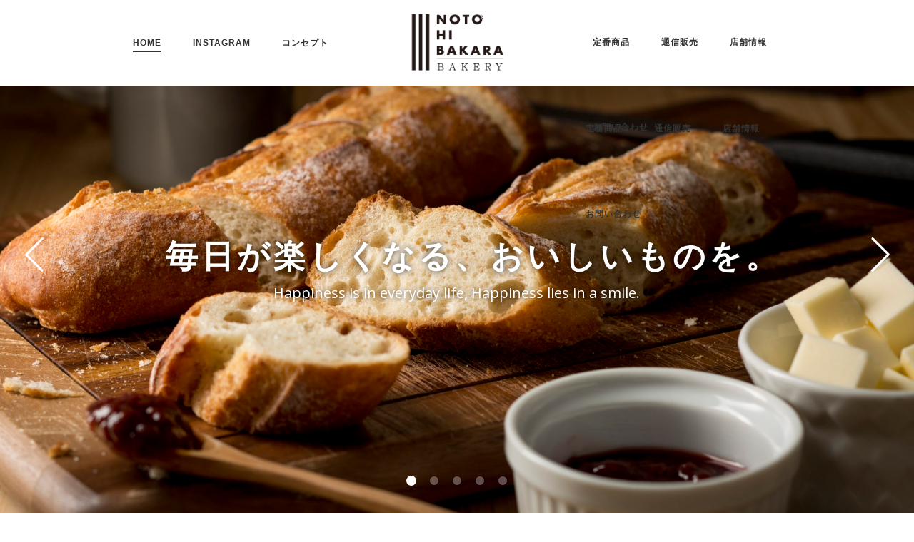

--- FILE ---
content_type: text/html; charset=UTF-8
request_url: https://www.noto-hibakara-bakery.com/
body_size: 20891
content:
<!DOCTYPE html>
<html dir="ltr" lang="ja" prefix="og: https://ogp.me/ns#">
<head>
    
        <meta charset="UTF-8"/>
        <link rel="profile" href="http://gmpg.org/xfn/11"/>
        
                <meta name="viewport" content="width=device-width,initial-scale=1,user-scalable=yes">
        <title>トップページ - NOTOHIBAKARA BAKERY「ノトヒバカラベーカリー」（金沢市）</title>
	<style>img:is([sizes="auto" i], [sizes^="auto," i]) { contain-intrinsic-size: 3000px 1500px }</style>
	
		<!-- All in One SEO 4.8.3.2 - aioseo.com -->
	<meta name="robots" content="max-image-preview:large" />
	<link rel="canonical" href="https://www.noto-hibakara-bakery.com/" />
	<meta name="generator" content="All in One SEO (AIOSEO) 4.8.3.2" />
		<meta property="og:locale" content="ja_JP" />
		<meta property="og:site_name" content="NOTOHIBAKARA BAKERY「ノトヒバカラベーカリー」（金沢市） -" />
		<meta property="og:type" content="website" />
		<meta property="og:title" content="トップページ - NOTOHIBAKARA BAKERY「ノトヒバカラベーカリー」（金沢市）" />
		<meta property="og:url" content="https://www.noto-hibakara-bakery.com/" />
		<meta name="twitter:card" content="summary_large_image" />
		<meta name="twitter:title" content="トップページ - NOTOHIBAKARA BAKERY「ノトヒバカラベーカリー」（金沢市）" />
		<script type="application/ld+json" class="aioseo-schema">
			{"@context":"https:\/\/schema.org","@graph":[{"@type":"BreadcrumbList","@id":"https:\/\/www.noto-hibakara-bakery.com\/#breadcrumblist","itemListElement":[{"@type":"ListItem","@id":"https:\/\/www.noto-hibakara-bakery.com#listItem","position":1,"name":"\u30db\u30fc\u30e0"}]},{"@type":"Organization","@id":"https:\/\/www.noto-hibakara-bakery.com\/#organization","name":"NOTOHIBAKARA BAKERY\u300c\u30ce\u30c8\u30d2\u30d0\u30ab\u30e9\u30d9\u30fc\u30ab\u30ea\u30fc\u300d\uff08\u91d1\u6ca2\u5e02\uff09","url":"https:\/\/www.noto-hibakara-bakery.com\/"},{"@type":"WebPage","@id":"https:\/\/www.noto-hibakara-bakery.com\/#webpage","url":"https:\/\/www.noto-hibakara-bakery.com\/","name":"\u30c8\u30c3\u30d7\u30da\u30fc\u30b8 - NOTOHIBAKARA BAKERY\u300c\u30ce\u30c8\u30d2\u30d0\u30ab\u30e9\u30d9\u30fc\u30ab\u30ea\u30fc\u300d\uff08\u91d1\u6ca2\u5e02\uff09","inLanguage":"ja","isPartOf":{"@id":"https:\/\/www.noto-hibakara-bakery.com\/#website"},"breadcrumb":{"@id":"https:\/\/www.noto-hibakara-bakery.com\/#breadcrumblist"},"datePublished":"2018-02-17T13:15:21+09:00","dateModified":"2025-07-11T17:56:51+09:00"},{"@type":"WebSite","@id":"https:\/\/www.noto-hibakara-bakery.com\/#website","url":"https:\/\/www.noto-hibakara-bakery.com\/","name":"NOTOHIBAKARA BAKERY\u300c\u30ce\u30c8\u30d2\u30d0\u30ab\u30e9\u30d9\u30fc\u30ab\u30ea\u30fc\u300d\uff08\u91d1\u6ca2\u5e02\uff09","inLanguage":"ja","publisher":{"@id":"https:\/\/www.noto-hibakara-bakery.com\/#organization"}}]}
		</script>
		<!-- All in One SEO -->

<link rel='dns-prefetch' href='//maps.googleapis.com' />
<link rel='dns-prefetch' href='//fonts.googleapis.com' />
<link rel="alternate" type="application/rss+xml" title="NOTOHIBAKARA BAKERY「ノトヒバカラベーカリー」（金沢市） &raquo; フィード" href="https://www.noto-hibakara-bakery.com/feed/" />
<link rel="alternate" type="application/rss+xml" title="NOTOHIBAKARA BAKERY「ノトヒバカラベーカリー」（金沢市） &raquo; コメントフィード" href="https://www.noto-hibakara-bakery.com/comments/feed/" />
<script type="text/javascript">
/* <![CDATA[ */
window._wpemojiSettings = {"baseUrl":"https:\/\/s.w.org\/images\/core\/emoji\/16.0.1\/72x72\/","ext":".png","svgUrl":"https:\/\/s.w.org\/images\/core\/emoji\/16.0.1\/svg\/","svgExt":".svg","source":{"concatemoji":"https:\/\/www.noto-hibakara-bakery.com\/wp-includes\/js\/wp-emoji-release.min.js?ver=6.8.3"}};
/*! This file is auto-generated */
!function(s,n){var o,i,e;function c(e){try{var t={supportTests:e,timestamp:(new Date).valueOf()};sessionStorage.setItem(o,JSON.stringify(t))}catch(e){}}function p(e,t,n){e.clearRect(0,0,e.canvas.width,e.canvas.height),e.fillText(t,0,0);var t=new Uint32Array(e.getImageData(0,0,e.canvas.width,e.canvas.height).data),a=(e.clearRect(0,0,e.canvas.width,e.canvas.height),e.fillText(n,0,0),new Uint32Array(e.getImageData(0,0,e.canvas.width,e.canvas.height).data));return t.every(function(e,t){return e===a[t]})}function u(e,t){e.clearRect(0,0,e.canvas.width,e.canvas.height),e.fillText(t,0,0);for(var n=e.getImageData(16,16,1,1),a=0;a<n.data.length;a++)if(0!==n.data[a])return!1;return!0}function f(e,t,n,a){switch(t){case"flag":return n(e,"\ud83c\udff3\ufe0f\u200d\u26a7\ufe0f","\ud83c\udff3\ufe0f\u200b\u26a7\ufe0f")?!1:!n(e,"\ud83c\udde8\ud83c\uddf6","\ud83c\udde8\u200b\ud83c\uddf6")&&!n(e,"\ud83c\udff4\udb40\udc67\udb40\udc62\udb40\udc65\udb40\udc6e\udb40\udc67\udb40\udc7f","\ud83c\udff4\u200b\udb40\udc67\u200b\udb40\udc62\u200b\udb40\udc65\u200b\udb40\udc6e\u200b\udb40\udc67\u200b\udb40\udc7f");case"emoji":return!a(e,"\ud83e\udedf")}return!1}function g(e,t,n,a){var r="undefined"!=typeof WorkerGlobalScope&&self instanceof WorkerGlobalScope?new OffscreenCanvas(300,150):s.createElement("canvas"),o=r.getContext("2d",{willReadFrequently:!0}),i=(o.textBaseline="top",o.font="600 32px Arial",{});return e.forEach(function(e){i[e]=t(o,e,n,a)}),i}function t(e){var t=s.createElement("script");t.src=e,t.defer=!0,s.head.appendChild(t)}"undefined"!=typeof Promise&&(o="wpEmojiSettingsSupports",i=["flag","emoji"],n.supports={everything:!0,everythingExceptFlag:!0},e=new Promise(function(e){s.addEventListener("DOMContentLoaded",e,{once:!0})}),new Promise(function(t){var n=function(){try{var e=JSON.parse(sessionStorage.getItem(o));if("object"==typeof e&&"number"==typeof e.timestamp&&(new Date).valueOf()<e.timestamp+604800&&"object"==typeof e.supportTests)return e.supportTests}catch(e){}return null}();if(!n){if("undefined"!=typeof Worker&&"undefined"!=typeof OffscreenCanvas&&"undefined"!=typeof URL&&URL.createObjectURL&&"undefined"!=typeof Blob)try{var e="postMessage("+g.toString()+"("+[JSON.stringify(i),f.toString(),p.toString(),u.toString()].join(",")+"));",a=new Blob([e],{type:"text/javascript"}),r=new Worker(URL.createObjectURL(a),{name:"wpTestEmojiSupports"});return void(r.onmessage=function(e){c(n=e.data),r.terminate(),t(n)})}catch(e){}c(n=g(i,f,p,u))}t(n)}).then(function(e){for(var t in e)n.supports[t]=e[t],n.supports.everything=n.supports.everything&&n.supports[t],"flag"!==t&&(n.supports.everythingExceptFlag=n.supports.everythingExceptFlag&&n.supports[t]);n.supports.everythingExceptFlag=n.supports.everythingExceptFlag&&!n.supports.flag,n.DOMReady=!1,n.readyCallback=function(){n.DOMReady=!0}}).then(function(){return e}).then(function(){var e;n.supports.everything||(n.readyCallback(),(e=n.source||{}).concatemoji?t(e.concatemoji):e.wpemoji&&e.twemoji&&(t(e.twemoji),t(e.wpemoji)))}))}((window,document),window._wpemojiSettings);
/* ]]> */
</script>
<style id='wp-emoji-styles-inline-css' type='text/css'>

	img.wp-smiley, img.emoji {
		display: inline !important;
		border: none !important;
		box-shadow: none !important;
		height: 1em !important;
		width: 1em !important;
		margin: 0 0.07em !important;
		vertical-align: -0.1em !important;
		background: none !important;
		padding: 0 !important;
	}
</style>
<link rel='stylesheet' id='wp-block-library-css' href='https://www.noto-hibakara-bakery.com/wp-includes/css/dist/block-library/style.min.css?ver=6.8.3' type='text/css' media='all' />
<style id='classic-theme-styles-inline-css' type='text/css'>
/*! This file is auto-generated */
.wp-block-button__link{color:#fff;background-color:#32373c;border-radius:9999px;box-shadow:none;text-decoration:none;padding:calc(.667em + 2px) calc(1.333em + 2px);font-size:1.125em}.wp-block-file__button{background:#32373c;color:#fff;text-decoration:none}
</style>
<style id='global-styles-inline-css' type='text/css'>
:root{--wp--preset--aspect-ratio--square: 1;--wp--preset--aspect-ratio--4-3: 4/3;--wp--preset--aspect-ratio--3-4: 3/4;--wp--preset--aspect-ratio--3-2: 3/2;--wp--preset--aspect-ratio--2-3: 2/3;--wp--preset--aspect-ratio--16-9: 16/9;--wp--preset--aspect-ratio--9-16: 9/16;--wp--preset--color--black: #000000;--wp--preset--color--cyan-bluish-gray: #abb8c3;--wp--preset--color--white: #ffffff;--wp--preset--color--pale-pink: #f78da7;--wp--preset--color--vivid-red: #cf2e2e;--wp--preset--color--luminous-vivid-orange: #ff6900;--wp--preset--color--luminous-vivid-amber: #fcb900;--wp--preset--color--light-green-cyan: #7bdcb5;--wp--preset--color--vivid-green-cyan: #00d084;--wp--preset--color--pale-cyan-blue: #8ed1fc;--wp--preset--color--vivid-cyan-blue: #0693e3;--wp--preset--color--vivid-purple: #9b51e0;--wp--preset--gradient--vivid-cyan-blue-to-vivid-purple: linear-gradient(135deg,rgba(6,147,227,1) 0%,rgb(155,81,224) 100%);--wp--preset--gradient--light-green-cyan-to-vivid-green-cyan: linear-gradient(135deg,rgb(122,220,180) 0%,rgb(0,208,130) 100%);--wp--preset--gradient--luminous-vivid-amber-to-luminous-vivid-orange: linear-gradient(135deg,rgba(252,185,0,1) 0%,rgba(255,105,0,1) 100%);--wp--preset--gradient--luminous-vivid-orange-to-vivid-red: linear-gradient(135deg,rgba(255,105,0,1) 0%,rgb(207,46,46) 100%);--wp--preset--gradient--very-light-gray-to-cyan-bluish-gray: linear-gradient(135deg,rgb(238,238,238) 0%,rgb(169,184,195) 100%);--wp--preset--gradient--cool-to-warm-spectrum: linear-gradient(135deg,rgb(74,234,220) 0%,rgb(151,120,209) 20%,rgb(207,42,186) 40%,rgb(238,44,130) 60%,rgb(251,105,98) 80%,rgb(254,248,76) 100%);--wp--preset--gradient--blush-light-purple: linear-gradient(135deg,rgb(255,206,236) 0%,rgb(152,150,240) 100%);--wp--preset--gradient--blush-bordeaux: linear-gradient(135deg,rgb(254,205,165) 0%,rgb(254,45,45) 50%,rgb(107,0,62) 100%);--wp--preset--gradient--luminous-dusk: linear-gradient(135deg,rgb(255,203,112) 0%,rgb(199,81,192) 50%,rgb(65,88,208) 100%);--wp--preset--gradient--pale-ocean: linear-gradient(135deg,rgb(255,245,203) 0%,rgb(182,227,212) 50%,rgb(51,167,181) 100%);--wp--preset--gradient--electric-grass: linear-gradient(135deg,rgb(202,248,128) 0%,rgb(113,206,126) 100%);--wp--preset--gradient--midnight: linear-gradient(135deg,rgb(2,3,129) 0%,rgb(40,116,252) 100%);--wp--preset--font-size--small: 13px;--wp--preset--font-size--medium: 20px;--wp--preset--font-size--large: 36px;--wp--preset--font-size--x-large: 42px;--wp--preset--spacing--20: 0.44rem;--wp--preset--spacing--30: 0.67rem;--wp--preset--spacing--40: 1rem;--wp--preset--spacing--50: 1.5rem;--wp--preset--spacing--60: 2.25rem;--wp--preset--spacing--70: 3.38rem;--wp--preset--spacing--80: 5.06rem;--wp--preset--shadow--natural: 6px 6px 9px rgba(0, 0, 0, 0.2);--wp--preset--shadow--deep: 12px 12px 50px rgba(0, 0, 0, 0.4);--wp--preset--shadow--sharp: 6px 6px 0px rgba(0, 0, 0, 0.2);--wp--preset--shadow--outlined: 6px 6px 0px -3px rgba(255, 255, 255, 1), 6px 6px rgba(0, 0, 0, 1);--wp--preset--shadow--crisp: 6px 6px 0px rgba(0, 0, 0, 1);}:where(.is-layout-flex){gap: 0.5em;}:where(.is-layout-grid){gap: 0.5em;}body .is-layout-flex{display: flex;}.is-layout-flex{flex-wrap: wrap;align-items: center;}.is-layout-flex > :is(*, div){margin: 0;}body .is-layout-grid{display: grid;}.is-layout-grid > :is(*, div){margin: 0;}:where(.wp-block-columns.is-layout-flex){gap: 2em;}:where(.wp-block-columns.is-layout-grid){gap: 2em;}:where(.wp-block-post-template.is-layout-flex){gap: 1.25em;}:where(.wp-block-post-template.is-layout-grid){gap: 1.25em;}.has-black-color{color: var(--wp--preset--color--black) !important;}.has-cyan-bluish-gray-color{color: var(--wp--preset--color--cyan-bluish-gray) !important;}.has-white-color{color: var(--wp--preset--color--white) !important;}.has-pale-pink-color{color: var(--wp--preset--color--pale-pink) !important;}.has-vivid-red-color{color: var(--wp--preset--color--vivid-red) !important;}.has-luminous-vivid-orange-color{color: var(--wp--preset--color--luminous-vivid-orange) !important;}.has-luminous-vivid-amber-color{color: var(--wp--preset--color--luminous-vivid-amber) !important;}.has-light-green-cyan-color{color: var(--wp--preset--color--light-green-cyan) !important;}.has-vivid-green-cyan-color{color: var(--wp--preset--color--vivid-green-cyan) !important;}.has-pale-cyan-blue-color{color: var(--wp--preset--color--pale-cyan-blue) !important;}.has-vivid-cyan-blue-color{color: var(--wp--preset--color--vivid-cyan-blue) !important;}.has-vivid-purple-color{color: var(--wp--preset--color--vivid-purple) !important;}.has-black-background-color{background-color: var(--wp--preset--color--black) !important;}.has-cyan-bluish-gray-background-color{background-color: var(--wp--preset--color--cyan-bluish-gray) !important;}.has-white-background-color{background-color: var(--wp--preset--color--white) !important;}.has-pale-pink-background-color{background-color: var(--wp--preset--color--pale-pink) !important;}.has-vivid-red-background-color{background-color: var(--wp--preset--color--vivid-red) !important;}.has-luminous-vivid-orange-background-color{background-color: var(--wp--preset--color--luminous-vivid-orange) !important;}.has-luminous-vivid-amber-background-color{background-color: var(--wp--preset--color--luminous-vivid-amber) !important;}.has-light-green-cyan-background-color{background-color: var(--wp--preset--color--light-green-cyan) !important;}.has-vivid-green-cyan-background-color{background-color: var(--wp--preset--color--vivid-green-cyan) !important;}.has-pale-cyan-blue-background-color{background-color: var(--wp--preset--color--pale-cyan-blue) !important;}.has-vivid-cyan-blue-background-color{background-color: var(--wp--preset--color--vivid-cyan-blue) !important;}.has-vivid-purple-background-color{background-color: var(--wp--preset--color--vivid-purple) !important;}.has-black-border-color{border-color: var(--wp--preset--color--black) !important;}.has-cyan-bluish-gray-border-color{border-color: var(--wp--preset--color--cyan-bluish-gray) !important;}.has-white-border-color{border-color: var(--wp--preset--color--white) !important;}.has-pale-pink-border-color{border-color: var(--wp--preset--color--pale-pink) !important;}.has-vivid-red-border-color{border-color: var(--wp--preset--color--vivid-red) !important;}.has-luminous-vivid-orange-border-color{border-color: var(--wp--preset--color--luminous-vivid-orange) !important;}.has-luminous-vivid-amber-border-color{border-color: var(--wp--preset--color--luminous-vivid-amber) !important;}.has-light-green-cyan-border-color{border-color: var(--wp--preset--color--light-green-cyan) !important;}.has-vivid-green-cyan-border-color{border-color: var(--wp--preset--color--vivid-green-cyan) !important;}.has-pale-cyan-blue-border-color{border-color: var(--wp--preset--color--pale-cyan-blue) !important;}.has-vivid-cyan-blue-border-color{border-color: var(--wp--preset--color--vivid-cyan-blue) !important;}.has-vivid-purple-border-color{border-color: var(--wp--preset--color--vivid-purple) !important;}.has-vivid-cyan-blue-to-vivid-purple-gradient-background{background: var(--wp--preset--gradient--vivid-cyan-blue-to-vivid-purple) !important;}.has-light-green-cyan-to-vivid-green-cyan-gradient-background{background: var(--wp--preset--gradient--light-green-cyan-to-vivid-green-cyan) !important;}.has-luminous-vivid-amber-to-luminous-vivid-orange-gradient-background{background: var(--wp--preset--gradient--luminous-vivid-amber-to-luminous-vivid-orange) !important;}.has-luminous-vivid-orange-to-vivid-red-gradient-background{background: var(--wp--preset--gradient--luminous-vivid-orange-to-vivid-red) !important;}.has-very-light-gray-to-cyan-bluish-gray-gradient-background{background: var(--wp--preset--gradient--very-light-gray-to-cyan-bluish-gray) !important;}.has-cool-to-warm-spectrum-gradient-background{background: var(--wp--preset--gradient--cool-to-warm-spectrum) !important;}.has-blush-light-purple-gradient-background{background: var(--wp--preset--gradient--blush-light-purple) !important;}.has-blush-bordeaux-gradient-background{background: var(--wp--preset--gradient--blush-bordeaux) !important;}.has-luminous-dusk-gradient-background{background: var(--wp--preset--gradient--luminous-dusk) !important;}.has-pale-ocean-gradient-background{background: var(--wp--preset--gradient--pale-ocean) !important;}.has-electric-grass-gradient-background{background: var(--wp--preset--gradient--electric-grass) !important;}.has-midnight-gradient-background{background: var(--wp--preset--gradient--midnight) !important;}.has-small-font-size{font-size: var(--wp--preset--font-size--small) !important;}.has-medium-font-size{font-size: var(--wp--preset--font-size--medium) !important;}.has-large-font-size{font-size: var(--wp--preset--font-size--large) !important;}.has-x-large-font-size{font-size: var(--wp--preset--font-size--x-large) !important;}
:where(.wp-block-post-template.is-layout-flex){gap: 1.25em;}:where(.wp-block-post-template.is-layout-grid){gap: 1.25em;}
:where(.wp-block-columns.is-layout-flex){gap: 2em;}:where(.wp-block-columns.is-layout-grid){gap: 2em;}
:root :where(.wp-block-pullquote){font-size: 1.5em;line-height: 1.6;}
</style>
<link rel='stylesheet' id='rs-plugin-settings-css' href='https://www.noto-hibakara-bakery.com/wp-content/plugins/revslider/public/assets/css/settings.css?ver=5.4.6.4' type='text/css' media='all' />
<style id='rs-plugin-settings-inline-css' type='text/css'>
#rs-demo-id {}
</style>
<link rel='stylesheet' id='baker_edge_default_style-css' href='https://www.noto-hibakara-bakery.com/wp-content/themes/baker/style.css?ver=6.8.3' type='text/css' media='all' />
<link rel='stylesheet' id='baker_edge_child_style-css' href='https://www.noto-hibakara-bakery.com/wp-content/themes/baker-child/style.css?ver=6.8.3' type='text/css' media='all' />
<link rel='stylesheet' id='baker_edge_modules-css' href='https://www.noto-hibakara-bakery.com/wp-content/themes/baker/assets/css/modules.min.css?ver=6.8.3' type='text/css' media='all' />
<style id='baker_edge_modules-inline-css' type='text/css'>
/* generated in /home/xs325623/noto-hibakara-bakery.com/public_html/wp-content/themes/baker/framework/modules/header/helper-functions.php baker_edge_header_area_style function */
.page-id-11481 .edgtf-page-header .edgtf-menu-area { background-color: rgba(255, 255, 255, 1);}

/* generated in /home/xs325623/noto-hibakara-bakery.com/public_html/wp-content/themes/baker/assets/custom-styles/general-custom-styles.php baker_edge_smooth_page_transition_styles function */
.edgtf-smooth-transition-loader { background-color: #ffffff;}


body:not(.page-id-9982) .edgtf-smooth-transition-loader {
display:none !important;
}

.page-id-9982  .edgtf-wrapper .edgtf-wrapper-inner {
    overflow: visible;
}

.page-id-9982 .edgtf-slider,
.page-id-9982  .vc_row-fluid,
.page-id-9982 .wpb_revslider_element {
       overflow: hidden;
}

.page-id-9982.edgtf-header-standard .edgtf-menu-area .edgtf-vertical-align-containers .edgtf-position-right-inner {
    height: auto;
}

@media only screen and (max-width: 680px) {
.edgtf-title.edgtf-content-center-alignment.edgtf-standard-type .edgtf-title-holder .edgtf-subtitle {display: none}
}
</style>
<link rel='stylesheet' id='edgtf_font_awesome-css' href='https://www.noto-hibakara-bakery.com/wp-content/themes/baker/assets/css/font-awesome/css/font-awesome.min.css?ver=6.8.3' type='text/css' media='all' />
<link rel='stylesheet' id='edgtf_font_elegant-css' href='https://www.noto-hibakara-bakery.com/wp-content/themes/baker/assets/css/elegant-icons/style.min.css?ver=6.8.3' type='text/css' media='all' />
<link rel='stylesheet' id='edgtf_ion_icons-css' href='https://www.noto-hibakara-bakery.com/wp-content/themes/baker/assets/css/ion-icons/css/ionicons.min.css?ver=6.8.3' type='text/css' media='all' />
<link rel='stylesheet' id='edgtf_simple_line_icons-css' href='https://www.noto-hibakara-bakery.com/wp-content/themes/baker/assets/css/simple-line-icons/simple-line-icons.css?ver=6.8.3' type='text/css' media='all' />
<link rel='stylesheet' id='mediaelement-css' href='https://www.noto-hibakara-bakery.com/wp-includes/js/mediaelement/mediaelementplayer-legacy.min.css?ver=4.2.17' type='text/css' media='all' />
<link rel='stylesheet' id='wp-mediaelement-css' href='https://www.noto-hibakara-bakery.com/wp-includes/js/mediaelement/wp-mediaelement.min.css?ver=6.8.3' type='text/css' media='all' />
<link rel='stylesheet' id='baker_edge_style_dynamic-css' href='https://www.noto-hibakara-bakery.com/wp-content/themes/baker/assets/css/style_dynamic.css?ver=1750206219' type='text/css' media='all' />
<link rel='stylesheet' id='baker_edge_modules_responsive-css' href='https://www.noto-hibakara-bakery.com/wp-content/themes/baker/assets/css/modules-responsive.min.css?ver=6.8.3' type='text/css' media='all' />
<link rel='stylesheet' id='baker_edge_style_dynamic_responsive-css' href='https://www.noto-hibakara-bakery.com/wp-content/themes/baker/assets/css/style_dynamic_responsive.css?ver=1750206219' type='text/css' media='all' />
<link rel='stylesheet' id='baker_edge_google_fonts-css' href='https://fonts.googleapis.com/css?family=Open+Sans%3A300%2C400%2C600%2C700%7CPlayfair+Display%3A300%2C400%2C600%2C700%7CRaleway%3A300%2C400%2C600%2C700%7COpen+Sans%3A300%2C400%2C600%2C700&#038;subset=latin-ext&#038;ver=1.0.0' type='text/css' media='all' />
<link rel='stylesheet' id='js_composer_front-css' href='https://www.noto-hibakara-bakery.com/wp-content/plugins/js_composer/assets/css/js_composer.min.css?ver=6.13.0' type='text/css' media='all' />
<script type="text/javascript" src="https://www.noto-hibakara-bakery.com/wp-includes/js/jquery/jquery.min.js?ver=3.7.1" id="jquery-core-js"></script>
<script type="text/javascript" src="https://www.noto-hibakara-bakery.com/wp-includes/js/jquery/jquery-migrate.min.js?ver=3.4.1" id="jquery-migrate-js"></script>
<script type="text/javascript" src="https://www.noto-hibakara-bakery.com/wp-content/plugins/revslider/public/assets/js/jquery.themepunch.tools.min.js?ver=5.4.6.4" id="tp-tools-js"></script>
<script type="text/javascript" src="https://www.noto-hibakara-bakery.com/wp-content/plugins/revslider/public/assets/js/jquery.themepunch.revolution.min.js?ver=5.4.6.4" id="revmin-js"></script>
<link rel="https://api.w.org/" href="https://www.noto-hibakara-bakery.com/wp-json/" /><link rel="alternate" title="JSON" type="application/json" href="https://www.noto-hibakara-bakery.com/wp-json/wp/v2/pages/11481" /><link rel="EditURI" type="application/rsd+xml" title="RSD" href="https://www.noto-hibakara-bakery.com/xmlrpc.php?rsd" />
<meta name="generator" content="WordPress 6.8.3" />
<link rel='shortlink' href='https://www.noto-hibakara-bakery.com/' />
<link rel="alternate" title="oEmbed (JSON)" type="application/json+oembed" href="https://www.noto-hibakara-bakery.com/wp-json/oembed/1.0/embed?url=https%3A%2F%2Fwww.noto-hibakara-bakery.com%2F" />
<link rel="alternate" title="oEmbed (XML)" type="text/xml+oembed" href="https://www.noto-hibakara-bakery.com/wp-json/oembed/1.0/embed?url=https%3A%2F%2Fwww.noto-hibakara-bakery.com%2F&#038;format=xml" />
<meta name="generator" content="Powered by WPBakery Page Builder - drag and drop page builder for WordPress."/>
<meta name="generator" content="Powered by Slider Revolution 5.4.6.4 - responsive, Mobile-Friendly Slider Plugin for WordPress with comfortable drag and drop interface." />
<link rel="icon" href="https://www.noto-hibakara-bakery.com/wp-content/uploads/2018/05/logo.png" sizes="32x32" />
<link rel="icon" href="https://www.noto-hibakara-bakery.com/wp-content/uploads/2018/05/logo.png" sizes="192x192" />
<link rel="apple-touch-icon" href="https://www.noto-hibakara-bakery.com/wp-content/uploads/2018/05/logo.png" />
<meta name="msapplication-TileImage" content="https://www.noto-hibakara-bakery.com/wp-content/uploads/2018/05/logo.png" />
<script type="text/javascript">function setREVStartSize(e){
				try{ var i=jQuery(window).width(),t=9999,r=0,n=0,l=0,f=0,s=0,h=0;					
					if(e.responsiveLevels&&(jQuery.each(e.responsiveLevels,function(e,f){f>i&&(t=r=f,l=e),i>f&&f>r&&(r=f,n=e)}),t>r&&(l=n)),f=e.gridheight[l]||e.gridheight[0]||e.gridheight,s=e.gridwidth[l]||e.gridwidth[0]||e.gridwidth,h=i/s,h=h>1?1:h,f=Math.round(h*f),"fullscreen"==e.sliderLayout){var u=(e.c.width(),jQuery(window).height());if(void 0!=e.fullScreenOffsetContainer){var c=e.fullScreenOffsetContainer.split(",");if (c) jQuery.each(c,function(e,i){u=jQuery(i).length>0?u-jQuery(i).outerHeight(!0):u}),e.fullScreenOffset.split("%").length>1&&void 0!=e.fullScreenOffset&&e.fullScreenOffset.length>0?u-=jQuery(window).height()*parseInt(e.fullScreenOffset,0)/100:void 0!=e.fullScreenOffset&&e.fullScreenOffset.length>0&&(u-=parseInt(e.fullScreenOffset,0))}f=u}else void 0!=e.minHeight&&f<e.minHeight&&(f=e.minHeight);e.c.closest(".rev_slider_wrapper").css({height:f})					
				}catch(d){console.log("Failure at Presize of Slider:"+d)}
			};</script>
		<style type="text/css" id="wp-custom-css">
			
body{font-family:  "Hiragino Kaku Gothic ProN", "Hiragino Kaku Gothic Pro", "メイリオ", Meiryo, "ＭＳ ゴシック", sans-serif !important;}

.edgtf-footer-top-holder {
	background: center center;
	background-size: cover;
	background-image: url(https://www.noto-hibakara-bakery.com/wp-content/uploads/2018/02/1717.jpg);
}

.edgtf-footer-top-holder p,
.edgtf-footer-top-holder span,
.edgtf-footer-top-holder h,
.edgtf-footer-top-holder h6,
.edgtf-footer-top-holder a {
	color: #000 !important;
}

.back_img01 {
    background: url(https://www.noto-hibakara-bakery.com/wp-content/uploads/2018/02/back_img01.png) 0 0 no-repeat;
	background-position: top 0%  left 10%;
}


.back_img02 {
    background: url(https://www.noto-hibakara-bakery.com/wp-content/uploads/2018/02/back_img02.png) 0 0 no-repeat;
	background-position: bottom 0%  right 0%;
}		</style>
		<style type="text/css" data-type="vc_shortcodes-custom-css">.vc_custom_1566437455968{padding-top: 50px !important;padding-bottom: 6px !important;}.vc_custom_1488535505289{padding-top: 106px !important;padding-bottom: 35px !important;}.vc_custom_1551422845826{padding-top: 106px !important;}.vc_custom_1566437313182{margin-bottom: 60px !important;}.vc_custom_1488376733599{padding-right: 13% !important;padding-left: 12% !important;}.vc_custom_1488376744605{padding-right: 13% !important;padding-left: 12% !important;}.vc_custom_1488376762029{padding-right: 13% !important;padding-left: 12% !important;}.vc_custom_1520839815804{margin-top: 30px !important;}</style><noscript><style> .wpb_animate_when_almost_visible { opacity: 1; }</style></noscript></head>
<body class="home wp-singular page-template page-template-full-width page-template-full-width-php page page-id-11481 wp-theme-baker wp-child-theme-baker-child edgt-core-1.0.1 baker child-child-ver-1.0.0 baker-ver-1.3 edgtf-smooth-page-transitions edgtf-smooth-page-transitions-preloader edgtf-grid-1300 edgtf-dark-header edgtf-sticky-header-on-scroll-up edgtf-dropdown-animate-height edgtf-header-divided edgtf-menu-area-shadow-disable edgtf-menu-area-in-grid-shadow-disable edgtf-menu-area-border-disable edgtf-menu-area-in-grid-border-disable edgtf-logo-area-border-disable edgtf-logo-area-in-grid-border-disable edgtf-side-menu-slide-from-right edgtf-default-mobile-header edgtf-sticky-up-mobile-header edgtf-fullscreen-search edgtf-search-fade wpb-js-composer js-comp-ver-6.13.0 vc_responsive" itemscope itemtype="http://schema.org/WebPage">
    			<div class="edgtf-smooth-transition-loader edgtf-mimic-ajax">
				<div class="edgtf-st-loader">
					<div class="edgtf-st-loader1">
						<div class="cube"></div>					</div>
				</div>
			</div>
		<section class="edgtf-side-menu">
	<div class="edgtf-close-side-menu-holder">
		<a class="edgtf-close-side-menu" href="#" target="_self">
			<i class="edgtf-icon-ion-icon ion-android-close " ></i>		</a>
	</div>
	<div class="widget edgtf-separator-widget"><div class="edgtf-separator-holder clearfix  edgtf-separator-center edgtf-separator-normal">
	<div class="edgtf-separator" style="border-color: transparent;border-style: solid;margin-top: 5px;margin-bottom: 1px"></div>
</div>
</div><div class="widget edgtf-separator-widget"><div class="edgtf-separator-holder clearfix  edgtf-separator-center edgtf-separator-normal">
	<div class="edgtf-separator" style="border-color: #666666;border-style: solid;width: 100%;border-bottom-width: 3pxpx;margin-bottom: 31px"></div>
</div>
</div>
		<a class="edgtf-icon-widget-holder"  href="#" target="_blank" style="color: #cccccc;font-size: 12px;margin: 0 11px 0 0">
			<span class="edgtf-icon-widget     "></span>			<span class="edgtf-icon-text">Follow Us:</span>		</a>
		
        <a class="edgtf-social-icon-widget-holder edgtf-icon-has-hover" data-hover-color="#e1be64" style="color: #ffffff;;font-size: 15px;margin: 0 19px 0 0;" href="https://sr-rs.facebook.com/" target="_blank">
            <span class="edgtf-social-icon-widget ion-social-facebook"></span>        </a>
    
        <a class="edgtf-social-icon-widget-holder edgtf-icon-has-hover" data-hover-color="#e1be64" style="color: #ffffff;;font-size: 15px;margin: 0 19px 0 0;" href="https://twitter.com" target="_blank">
            <span class="edgtf-social-icon-widget ion-social-twitter"></span>        </a>
    
        <a class="edgtf-social-icon-widget-holder edgtf-icon-has-hover" data-hover-color="#e1be64" style="color: #ffffff;;font-size: 15px;margin: 0 19px 0 0;" href="https://vimeo.com/" target="_blank">
            <span class="edgtf-social-icon-widget ion-social-vimeo"></span>        </a>
    
        <a class="edgtf-social-icon-widget-holder edgtf-icon-has-hover" data-hover-color="#e1be64" style="color: #ffffff;;font-size: 15px;margin: 0 0 0 0;" href="https://www.pinterest.com/" target="_blank">
            <span class="edgtf-social-icon-widget ion-social-pinterest"></span>        </a>
    </section>
    <div class="edgtf-wrapper">
        <div class="edgtf-wrapper-inner">
            <div class="edgtf-fullscreen-search-holder">
	<div class="edgtf-fullscreen-search-close-container">
		<div class="edgtf-search-close-holder">
			<a class="edgtf-fullscreen-search-close" href="javascript:void(0)">
				<span class="icon-arrows-remove"></span>
			</a>
		</div>
	</div>
	<div class="edgtf-fullscreen-search-table">
		<div class="edgtf-fullscreen-search-cell">
			<div class="edgtf-fullscreen-search-inner">
				<form action="https://www.noto-hibakara-bakery.com/" class="edgtf-fullscreen-search-form" method="get">
					<div class="edgtf-form-holder">
						<div class="edgtf-form-holder-inner">
							<div class="edgtf-field-holder">
								<input type="text"  placeholder="Search for..." name="s" class="edgtf-search-field" autocomplete="off" />
							</div>
							<button type="submit" class="edgtf-search-submit"><span class="icon_search "></span></button>
							<div class="edgtf-line"></div>
						</div>
					</div>
				</form>
			</div>
		</div>
	</div>
</div>
<header class="edgtf-page-header">
		
    	        
    <div class="edgtf-menu-area">
	    	    
                    <div class="edgtf-grid">
        	            
        <div class="edgtf-vertical-align-containers">
            <div class="edgtf-position-left">
                <div class="edgtf-position-left-inner">
                    
	<nav class="edgtf-main-menu edgtf-drop-down edgtf-divided-left-part edgtf-default-nav">
	    <ul id="menu-gnavi_left" class="clearfix"><li id="nav-menu-item-11485" class="menu-item menu-item-type-post_type menu-item-object-page menu-item-home current-menu-item page_item page-item-11481 current_page_item edgtf-active-item narrow"><a href="https://www.noto-hibakara-bakery.com/" class=" current "><span class="item_outer"><span class="item_text">Home</span></span></a></li>
<li id="nav-menu-item-11703" class="menu-item menu-item-type-custom menu-item-object-custom  narrow"><a href="https://www.instagram.com/notohibakara_bakery/" class=""><span class="item_outer"><span class="item_text">Instagram</span></span></a></li>
<li id="nav-menu-item-11704" class="menu-item menu-item-type-custom menu-item-object-custom  narrow"><a href="/concept/" class=""><span class="item_outer"><span class="item_text">コンセプト</span></span></a></li>
</ul>	</nav>

                </div>
            </div>
            <div class="edgtf-position-center">
                <div class="edgtf-position-center-inner">
                    

<div class="edgtf-logo-wrapper">
	<a itemprop="url" href="https://www.noto-hibakara-bakery.com/" style="height: 250px;">
		<img itemprop="image" class="edgtf-normal-logo" src="https://www.noto-hibakara-bakery.com/wp-content/uploads/2018/02/notohiba_logo.png" width="800" height="500"  alt="logo"/>
		<img itemprop="image" class="edgtf-dark-logo" src="https://www.noto-hibakara-bakery.com/wp-content/uploads/2018/02/notohiba_logo.png" width="800" height="500"  alt="dark logo"/>		<img itemprop="image" class="edgtf-light-logo" src="https://www.noto-hibakara-bakery.com/wp-content/uploads/2018/02/notohiba_logo_l.png" width="800" height="500"  alt="light logo"/>	</a>
</div>

                </div>
            </div>
            <div class="edgtf-position-right">
                <div class="edgtf-position-right-inner">
                    
<nav class="edgtf-main-menu edgtf-drop-down edgtf-divided-right-part edgtf-default-nav">
    <ul id="menu-gnavi_right" class="clearfix"><li id="nav-menu-item-11709" class="menu-item menu-item-type-custom menu-item-object-custom  narrow"><a href="/menu/" class=""><span class="item_outer"><span class="item_text">定番商品</span></span></a></li>
<li id="nav-menu-item-12377" class="menu-item menu-item-type-custom menu-item-object-custom  narrow"><a href="https://notohibakara.base.shop" class=""><span class="item_outer"><span class="item_text">通信販売</span></span></a></li>
<li id="nav-menu-item-11710" class="menu-item menu-item-type-custom menu-item-object-custom  narrow"><a href="/access/" class=""><span class="item_outer"><span class="item_text">店舗情報</span></span></a></li>
<li id="nav-menu-item-11711" class="menu-item menu-item-type-custom menu-item-object-custom  narrow"><a href="/contact/" class=""><span class="item_outer"><span class="item_text">お問い合わせ</span></span></a></li>
</ul></nav>

                </div>
            </div>
        </div>
	            
                    </div>
            </div>
	
    	
	
    <div class="edgtf-sticky-header">

                <div class="edgtf-sticky-holder">
                        <div class="edgtf-grid">
                                <div class="edgtf-vertical-align-containers">
                    <div class="edgtf-position-left">
                        <div class="edgtf-position-left-inner">
                            
    <nav class="edgtf-main-menu edgtf-drop-down edgtf-divided-left-part edgtf-sticky-nav">
        <ul id="menu-gnavi_left-1" class="clearfix"><li id="sticky-nav-menu-item-11485" class="menu-item menu-item-type-post_type menu-item-object-page menu-item-home current-menu-item page_item page-item-11481 current_page_item edgtf-active-item narrow"><a href="https://www.noto-hibakara-bakery.com/" class=" current "><span class="item_outer"><span class="item_text">Home</span><span class="plus"></span></span></a></li>
<li id="sticky-nav-menu-item-11703" class="menu-item menu-item-type-custom menu-item-object-custom  narrow"><a href="https://www.instagram.com/notohibakara_bakery/" class=""><span class="item_outer"><span class="item_text">Instagram</span><span class="plus"></span></span></a></li>
<li id="sticky-nav-menu-item-11704" class="menu-item menu-item-type-custom menu-item-object-custom  narrow"><a href="/concept/" class=""><span class="item_outer"><span class="item_text">コンセプト</span><span class="plus"></span></span></a></li>
</ul>    </nav>

                        </div>
                    </div>
                    <div class="edgtf-position-center">
                        <div class="edgtf-position-center-inner">
                            

<div class="edgtf-logo-wrapper">
	<a itemprop="url" href="https://www.noto-hibakara-bakery.com/" style="height: 250px;">
		<img itemprop="image" class="edgtf-normal-logo" src="https://www.noto-hibakara-bakery.com/wp-content/uploads/2018/02/notohiba_logo_s.png" width="800" height="500"  alt="logo"/>
		<img itemprop="image" class="edgtf-dark-logo" src="https://www.noto-hibakara-bakery.com/wp-content/uploads/2018/02/notohiba_logo.png" width="800" height="500"  alt="dark logo"/>		<img itemprop="image" class="edgtf-light-logo" src="https://www.noto-hibakara-bakery.com/wp-content/uploads/2018/02/notohiba_logo_l.png" width="800" height="500"  alt="light logo"/>	</a>
</div>

                        </div>
                    </div>
                    <div class="edgtf-position-right">
                        <div class="edgtf-position-right-inner">
                            
    <nav class="edgtf-main-menu edgtf-drop-down edgtf-divided-right-part edgtf-sticky-nav">
        <ul id="menu-gnavi_right-1" class="clearfix"><li id="sticky-nav-menu-item-11709" class="menu-item menu-item-type-custom menu-item-object-custom  narrow"><a href="/menu/" class=""><span class="item_outer"><span class="item_text">定番商品</span><span class="plus"></span></span></a></li>
<li id="sticky-nav-menu-item-12377" class="menu-item menu-item-type-custom menu-item-object-custom  narrow"><a href="https://notohibakara.base.shop" class=""><span class="item_outer"><span class="item_text">通信販売</span><span class="plus"></span></span></a></li>
<li id="sticky-nav-menu-item-11710" class="menu-item menu-item-type-custom menu-item-object-custom  narrow"><a href="/access/" class=""><span class="item_outer"><span class="item_text">店舗情報</span><span class="plus"></span></span></a></li>
<li id="sticky-nav-menu-item-11711" class="menu-item menu-item-type-custom menu-item-object-custom  narrow"><a href="/contact/" class=""><span class="item_outer"><span class="item_text">お問い合わせ</span><span class="plus"></span></span></a></li>
</ul>    </nav>

                        </div>
                    </div>
                </div>
                            </div>
                </div>
    </div>

	
	</header>


<header class="edgtf-mobile-header">
		
	<div class="edgtf-mobile-header-inner">
		<div class="edgtf-mobile-header-holder">
			<div class="edgtf-grid">
				<div class="edgtf-vertical-align-containers">
					<div class="edgtf-vertical-align-containers">
													<div class="edgtf-mobile-menu-opener">
								<a href="javascript:void(0)">
									<span class="edgtf-mobile-menu-icon">
										<i class="fa fa-bars" aria-hidden="true"></i>
									</span>
																	</a>
							</div>
												<div class="edgtf-position-center">
							<div class="edgtf-position-center-inner">
								

<div class="edgtf-mobile-logo-wrapper">
	<a itemprop="url" href="https://www.noto-hibakara-bakery.com/" style="height: 250px">
		<img itemprop="image" src="https://www.noto-hibakara-bakery.com/wp-content/uploads/2018/02/notohiba_logo.png" width="800" height="500"  alt="Mobile Logo"/>
	</a>
</div>

							</div>
						</div>
						<div class="edgtf-position-right">
							<div class="edgtf-position-right-inner">
															</div>
						</div>
					</div>
				</div>
			</div>
		</div>
		
<nav class="edgtf-mobile-nav">
    <div class="edgtf-grid">
        <ul id="menu-mb_navi" class=""><li id="mobile-menu-item-11832" class="menu-item menu-item-type-post_type menu-item-object-page menu-item-home current-menu-item page_item page-item-11481 current_page_item edgtf-active-item"><a href="https://www.noto-hibakara-bakery.com/" class=" current "><span>HOME</span></a></li>
<li id="mobile-menu-item-12341" class="menu-item menu-item-type-custom menu-item-object-custom "><a href="https://www.instagram.com/notohibakara_bakery/" class=""><span>Instagram</span></a></li>
<li id="mobile-menu-item-12017" class="menu-item menu-item-type-post_type menu-item-object-page "><a href="https://www.noto-hibakara-bakery.com/concept/" class=""><span>コンセプト</span></a></li>
<li id="mobile-menu-item-12025" class="menu-item menu-item-type-post_type menu-item-object-page "><a href="https://www.noto-hibakara-bakery.com/menu/" class=""><span>定番商品</span></a></li>
<li id="mobile-menu-item-12376" class="menu-item menu-item-type-custom menu-item-object-custom "><a href="https://notohibakara.base.shop/" class=""><span>通信販売</span></a></li>
<li id="mobile-menu-item-12015" class="menu-item menu-item-type-post_type menu-item-object-page "><a href="https://www.noto-hibakara-bakery.com/access/" class=""><span>店舗情報</span></a></li>
<li id="mobile-menu-item-12016" class="menu-item menu-item-type-post_type menu-item-object-page "><a href="https://www.noto-hibakara-bakery.com/contact/" class=""><span>お問い合わせ</span></a></li>
<li id="mobile-menu-item-12418" class="menu-item menu-item-type-post_type menu-item-object-page "><a href="https://www.noto-hibakara-bakery.com/concept/" class=""><span>コンセプト</span></a></li>
</ul>    </div>
</nav>

	</div>
	
	</header>

	
	        			<a id='edgtf-back-to-top' href='#'>
                <span class="edgtf-icon-stack">
                     <i class="edgtf-icon-font-awesome fa fa-angle-up "></i>                </span>
			</a>
			        
            <div class="edgtf-content" style="margin-top: -120px">
                <div class="edgtf-content-inner">	<div class="edgtf-slider">
		<div class="edgtf-slider-inner">
			<link href="https://fonts.googleapis.com/css?family=Open+Sans:400" rel="stylesheet" property="stylesheet" type="text/css" media="all">
<div id="rev_slider_1_1_wrapper" class="rev_slider_wrapper fullscreen-container" data-source="gallery" style="background:transparent;padding:0px;">
<!-- START REVOLUTION SLIDER 5.4.6.4 fullscreen mode -->
	<div id="rev_slider_1_1" class="rev_slider fullscreenbanner" style="display:none;" data-version="5.4.6.4">
<ul>	<!-- SLIDE  -->
	<li data-index="rs-34" data-transition="fade" data-slotamount="default" data-hideafterloop="0" data-hideslideonmobile="off"  data-easein="default" data-easeout="default" data-masterspeed="300"  data-thumb="https://www.noto-hibakara-bakery.com/wp-content/uploads/2018/02/1344-100x50.jpg"  data-rotate="0"  data-saveperformance="off"  data-title="Slide" data-param1="" data-param2="" data-param3="" data-param4="" data-param5="" data-param6="" data-param7="" data-param8="" data-param9="" data-param10="" data-description="">
		<!-- MAIN IMAGE -->
		<img src="https://www.noto-hibakara-bakery.com/wp-content/uploads/2018/02/1344.jpg"  alt="" title="1344"  width="2000" height="1333" data-bgposition="center center" data-bgfit="cover" data-bgrepeat="no-repeat" data-bgparallax="10" class="rev-slidebg" data-no-retina>
		<!-- LAYERS -->

		<!-- LAYER NR. 1 -->
		<div class="tp-caption  " 
			 id="slide-34-layer-2" 
			 data-x="['center','center','center','center']" data-hoffset="['23','0','0','0']" 
			 data-y="['middle','middle','middle','middle']" data-voffset="['0','-25','-70','-20']" 
						data-fontsize="['45','56','32','20']"
			data-lineheight="['100','100','60','50']"
			data-letterspacing="['5','','','0']"
			data-width="['none','none','513','344']"
			data-height="['none','none','none','102']"
			data-whitespace="['nowrap','nowrap','normal','normal']"
 
			data-type="text" 
			data-basealign="slide" 
			data-responsive_offset="off" 
			data-responsive="off"
			data-frames='[{"delay":650,"speed":500,"frame":"0","from":"y:50px;opacity:0;","to":"o:1;","ease":"Power0.easeInOut"},{"delay":"wait","speed":300,"frame":"999","to":"opacity:0;","ease":"Power3.easeInOut"}]'
			data-textAlign="['inherit','inherit','center','center']"
			data-paddingtop="[0,0,0,0]"
			data-paddingright="[0,0,0,0]"
			data-paddingbottom="[0,0,0,0]"
			data-paddingleft="[0,0,0,0]"

			style="z-index: 5; white-space: nowrap; font-size: 45px; line-height: 100px; font-weight: 600; color: rgba(255,255,255,1); letter-spacing: 5px;font-family:Arial, Helvetica, sans-serif;letter-spacing:10px;text-shadow:0px 0px 8px rgba(0,0,0,0.70);">毎日が楽しくなる、おいしいものを。 </div>

		<!-- LAYER NR. 2 -->
		<div class="tp-caption  " 
			 id="slide-34-layer-3" 
			 data-x="['center','center','center','center']" data-hoffset="['0','0','0','0']" 
			 data-y="['middle','middle','middle','middle']" data-voffset="['51','74','83','41']" 
						data-fontsize="['20','18','18','13']"
			data-letterspacing="['','','','0']"
			data-width="['799','799','439','439']"
			data-height="['none','none','137','137']"
			data-whitespace="normal"
 
			data-type="text" 
			data-basealign="slide" 
			data-responsive_offset="off" 
			data-responsive="off"
			data-frames='[{"delay":850,"speed":500,"frame":"0","from":"y:50px;opacity:0;","to":"o:1;","ease":"Power0.easeInOut"},{"delay":"wait","speed":300,"frame":"999","to":"opacity:0;","ease":"Power3.easeInOut"}]'
			data-textAlign="['center','center','center','center']"
			data-paddingtop="[0,0,0,0]"
			data-paddingright="[0,0,0,0]"
			data-paddingbottom="[0,0,0,0]"
			data-paddingleft="[0,0,0,0]"

			style="z-index: 6; min-width: 799px; max-width: 799px; white-space: normal; font-size: 20px; line-height: 34px; font-weight: 400; color: rgba(255,255,255,1); letter-spacing: px;font-family:Open Sans;text-shadow:0px 0px 8px rgba(0,0,0,0.70);">Happiness is in everyday life, Happiness lies in a smile. </div>
	</li>
	<!-- SLIDE  -->
	<li data-index="rs-39" data-transition="fade" data-slotamount="default" data-hideafterloop="0" data-hideslideonmobile="off"  data-easein="default" data-easeout="default" data-masterspeed="300"  data-thumb="https://www.noto-hibakara-bakery.com/wp-content/uploads/2018/02/1708-100x50.jpg"  data-rotate="0"  data-saveperformance="off"  data-title="Slide" data-param1="" data-param2="" data-param3="" data-param4="" data-param5="" data-param6="" data-param7="" data-param8="" data-param9="" data-param10="" data-description="">
		<!-- MAIN IMAGE -->
		<img src="https://www.noto-hibakara-bakery.com/wp-content/uploads/2018/02/1708.jpg"  alt="" title="1708"  width="2000" height="1333" data-bgposition="center center" data-bgfit="cover" data-bgrepeat="no-repeat" data-bgparallax="10" class="rev-slidebg" data-no-retina>
		<!-- LAYERS -->

		<!-- LAYER NR. 3 -->
		<div class="tp-caption  " 
			 id="slide-39-layer-2" 
			 data-x="['center','center','center','center']" data-hoffset="['23','0','0','0']" 
			 data-y="['middle','middle','middle','middle']" data-voffset="['0','-25','-70','-20']" 
						data-fontsize="['45','56','32','20']"
			data-lineheight="['100','100','60','50']"
			data-letterspacing="['5','','','0']"
			data-width="['none','none','513','344']"
			data-height="['none','none','none','102']"
			data-whitespace="['nowrap','nowrap','normal','normal']"
 
			data-type="text" 
			data-basealign="slide" 
			data-responsive_offset="off" 
			data-responsive="off"
			data-frames='[{"delay":650,"speed":500,"frame":"0","from":"y:50px;opacity:0;","to":"o:1;","ease":"Power0.easeInOut"},{"delay":"wait","speed":300,"frame":"999","to":"opacity:0;","ease":"Power3.easeInOut"}]'
			data-textAlign="['inherit','inherit','center','center']"
			data-paddingtop="[0,0,0,0]"
			data-paddingright="[0,0,0,0]"
			data-paddingbottom="[0,0,0,0]"
			data-paddingleft="[0,0,0,0]"

			style="z-index: 5; white-space: nowrap; font-size: 45px; line-height: 100px; font-weight: 600; color: rgba(255,255,255,1); letter-spacing: 5px;font-family:Arial, Helvetica, sans-serif;letter-spacing:10px;text-shadow:0px 0px 8px rgba(0,0,0,0.70);">毎日が楽しくなる、おいしいものを。 </div>

		<!-- LAYER NR. 4 -->
		<div class="tp-caption  " 
			 id="slide-39-layer-3" 
			 data-x="['center','center','center','center']" data-hoffset="['0','0','0','0']" 
			 data-y="['middle','middle','middle','middle']" data-voffset="['51','74','83','41']" 
						data-fontsize="['20','18','18','13']"
			data-letterspacing="['','','','0']"
			data-width="['799','799','439','439']"
			data-height="['none','none','137','137']"
			data-whitespace="normal"
 
			data-type="text" 
			data-basealign="slide" 
			data-responsive_offset="off" 
			data-responsive="off"
			data-frames='[{"delay":850,"speed":500,"frame":"0","from":"y:50px;opacity:0;","to":"o:1;","ease":"Power0.easeInOut"},{"delay":"wait","speed":300,"frame":"999","to":"opacity:0;","ease":"Power3.easeInOut"}]'
			data-textAlign="['center','center','center','center']"
			data-paddingtop="[0,0,0,0]"
			data-paddingright="[0,0,0,0]"
			data-paddingbottom="[0,0,0,0]"
			data-paddingleft="[0,0,0,0]"

			style="z-index: 6; min-width: 799px; max-width: 799px; white-space: normal; font-size: 20px; line-height: 34px; font-weight: 400; color: rgba(255,255,255,1); letter-spacing: px;font-family:Open Sans;text-shadow:0px 0px 8px rgba(0,0,0,0.70);">Happiness is in everyday life, Happiness lies in a smile. </div>
	</li>
	<!-- SLIDE  -->
	<li data-index="rs-40" data-transition="fade" data-slotamount="default" data-hideafterloop="0" data-hideslideonmobile="off"  data-easein="default" data-easeout="default" data-masterspeed="300"  data-thumb="https://www.noto-hibakara-bakery.com/wp-content/uploads/2018/02/0288-100x50.jpg"  data-rotate="0"  data-saveperformance="off"  data-title="Slide" data-param1="" data-param2="" data-param3="" data-param4="" data-param5="" data-param6="" data-param7="" data-param8="" data-param9="" data-param10="" data-description="">
		<!-- MAIN IMAGE -->
		<img src="https://www.noto-hibakara-bakery.com/wp-content/uploads/2018/02/0288.jpg"  alt="" title="0288"  width="2000" height="1333" data-bgposition="center center" data-bgfit="cover" data-bgrepeat="no-repeat" data-bgparallax="10" class="rev-slidebg" data-no-retina>
		<!-- LAYERS -->

		<!-- LAYER NR. 5 -->
		<div class="tp-caption  " 
			 id="slide-40-layer-2" 
			 data-x="['center','center','center','center']" data-hoffset="['23','0','0','0']" 
			 data-y="['middle','middle','middle','middle']" data-voffset="['0','-25','-70','-20']" 
						data-fontsize="['45','56','32','20']"
			data-lineheight="['100','100','60','50']"
			data-letterspacing="['5','','','0']"
			data-width="['none','none','513','344']"
			data-height="['none','none','none','102']"
			data-whitespace="['nowrap','nowrap','normal','normal']"
 
			data-type="text" 
			data-basealign="slide" 
			data-responsive_offset="off" 
			data-responsive="off"
			data-frames='[{"delay":650,"speed":500,"frame":"0","from":"y:50px;opacity:0;","to":"o:1;","ease":"Power0.easeInOut"},{"delay":"wait","speed":300,"frame":"999","to":"opacity:0;","ease":"Power3.easeInOut"}]'
			data-textAlign="['inherit','inherit','center','center']"
			data-paddingtop="[0,0,0,0]"
			data-paddingright="[0,0,0,0]"
			data-paddingbottom="[0,0,0,0]"
			data-paddingleft="[0,0,0,0]"

			style="z-index: 5; white-space: nowrap; font-size: 45px; line-height: 100px; font-weight: 600; color: rgba(255,255,255,1); letter-spacing: 5px;font-family:Arial, Helvetica, sans-serif;letter-spacing:10px;text-shadow:0px 0px 8px rgba(0,0,0,0.70);">毎日が楽しくなる、おいしいものを。 </div>

		<!-- LAYER NR. 6 -->
		<div class="tp-caption  " 
			 id="slide-40-layer-3" 
			 data-x="['center','center','center','center']" data-hoffset="['0','0','0','0']" 
			 data-y="['middle','middle','middle','middle']" data-voffset="['51','74','83','41']" 
						data-fontsize="['20','18','18','13']"
			data-letterspacing="['','','','0']"
			data-width="['799','799','439','439']"
			data-height="['none','none','137','137']"
			data-whitespace="normal"
 
			data-type="text" 
			data-basealign="slide" 
			data-responsive_offset="off" 
			data-responsive="off"
			data-frames='[{"delay":850,"speed":500,"frame":"0","from":"y:50px;opacity:0;","to":"o:1;","ease":"Power0.easeInOut"},{"delay":"wait","speed":300,"frame":"999","to":"opacity:0;","ease":"Power3.easeInOut"}]'
			data-textAlign="['center','center','center','center']"
			data-paddingtop="[0,0,0,0]"
			data-paddingright="[0,0,0,0]"
			data-paddingbottom="[0,0,0,0]"
			data-paddingleft="[0,0,0,0]"

			style="z-index: 6; min-width: 799px; max-width: 799px; white-space: normal; font-size: 20px; line-height: 34px; font-weight: 400; color: rgba(255,255,255,1); letter-spacing: px;font-family:Open Sans;text-shadow:0px 0px 8px rgba(0,0,0,0.70);">Happiness is in everyday life, Happiness lies in a smile. </div>
	</li>
	<!-- SLIDE  -->
	<li data-index="rs-41" data-transition="fade" data-slotamount="default" data-hideafterloop="0" data-hideslideonmobile="off"  data-easein="default" data-easeout="default" data-masterspeed="300"  data-thumb="https://www.noto-hibakara-bakery.com/wp-content/uploads/2018/02/1050-100x50.jpg"  data-rotate="0"  data-saveperformance="off"  data-title="Slide" data-param1="" data-param2="" data-param3="" data-param4="" data-param5="" data-param6="" data-param7="" data-param8="" data-param9="" data-param10="" data-description="">
		<!-- MAIN IMAGE -->
		<img src="https://www.noto-hibakara-bakery.com/wp-content/uploads/2018/02/1050.jpg"  alt="" title="1050"  width="2000" height="1333" data-bgposition="center center" data-bgfit="cover" data-bgrepeat="no-repeat" data-bgparallax="10" class="rev-slidebg" data-no-retina>
		<!-- LAYERS -->

		<!-- LAYER NR. 7 -->
		<div class="tp-caption  " 
			 id="slide-41-layer-2" 
			 data-x="['center','center','center','center']" data-hoffset="['23','0','0','0']" 
			 data-y="['middle','middle','middle','middle']" data-voffset="['0','-25','-70','-20']" 
						data-fontsize="['45','56','32','20']"
			data-lineheight="['100','100','60','50']"
			data-letterspacing="['5','','','0']"
			data-width="['none','none','513','344']"
			data-height="['none','none','none','102']"
			data-whitespace="['nowrap','nowrap','normal','normal']"
 
			data-type="text" 
			data-basealign="slide" 
			data-responsive_offset="off" 
			data-responsive="off"
			data-frames='[{"delay":650,"speed":500,"frame":"0","from":"y:50px;opacity:0;","to":"o:1;","ease":"Power0.easeInOut"},{"delay":"wait","speed":300,"frame":"999","to":"opacity:0;","ease":"Power3.easeInOut"}]'
			data-textAlign="['inherit','inherit','center','center']"
			data-paddingtop="[0,0,0,0]"
			data-paddingright="[0,0,0,0]"
			data-paddingbottom="[0,0,0,0]"
			data-paddingleft="[0,0,0,0]"

			style="z-index: 5; white-space: nowrap; font-size: 45px; line-height: 100px; font-weight: 600; color: rgba(255,255,255,1); letter-spacing: 5px;font-family:Arial, Helvetica, sans-serif;letter-spacing:10px;text-shadow:0px 0px 8px rgba(0,0,0,0.70);">毎日が楽しくなる、おいしいものを。 </div>

		<!-- LAYER NR. 8 -->
		<div class="tp-caption  " 
			 id="slide-41-layer-3" 
			 data-x="['center','center','center','center']" data-hoffset="['0','0','0','0']" 
			 data-y="['middle','middle','middle','middle']" data-voffset="['51','74','83','41']" 
						data-fontsize="['20','18','18','13']"
			data-letterspacing="['','','','0']"
			data-width="['799','799','439','439']"
			data-height="['none','none','137','137']"
			data-whitespace="normal"
 
			data-type="text" 
			data-basealign="slide" 
			data-responsive_offset="off" 
			data-responsive="off"
			data-frames='[{"delay":850,"speed":500,"frame":"0","from":"y:50px;opacity:0;","to":"o:1;","ease":"Power0.easeInOut"},{"delay":"wait","speed":300,"frame":"999","to":"opacity:0;","ease":"Power3.easeInOut"}]'
			data-textAlign="['center','center','center','center']"
			data-paddingtop="[0,0,0,0]"
			data-paddingright="[0,0,0,0]"
			data-paddingbottom="[0,0,0,0]"
			data-paddingleft="[0,0,0,0]"

			style="z-index: 6; min-width: 799px; max-width: 799px; white-space: normal; font-size: 20px; line-height: 34px; font-weight: 400; color: rgba(255,255,255,1); letter-spacing: px;font-family:Open Sans;text-shadow:0px 0px 8px rgba(0,0,0,0.70);">Happiness is in everyday life, Happiness lies in a smile. </div>
	</li>
	<!-- SLIDE  -->
	<li data-index="rs-42" data-transition="fade" data-slotamount="default" data-hideafterloop="0" data-hideslideonmobile="off"  data-easein="default" data-easeout="default" data-masterspeed="300"  data-thumb="https://www.noto-hibakara-bakery.com/wp-content/uploads/2018/02/0132_1-100x50.jpg"  data-rotate="0"  data-saveperformance="off"  data-title="Slide" data-param1="" data-param2="" data-param3="" data-param4="" data-param5="" data-param6="" data-param7="" data-param8="" data-param9="" data-param10="" data-description="">
		<!-- MAIN IMAGE -->
		<img src="https://www.noto-hibakara-bakery.com/wp-content/uploads/2018/02/0132_1.jpg"  alt="" title="0132_1"  width="2000" height="1333" data-bgposition="center center" data-bgfit="cover" data-bgrepeat="no-repeat" data-bgparallax="10" class="rev-slidebg" data-no-retina>
		<!-- LAYERS -->

		<!-- LAYER NR. 9 -->
		<div class="tp-caption  " 
			 id="slide-42-layer-2" 
			 data-x="['center','center','center','center']" data-hoffset="['23','0','0','0']" 
			 data-y="['middle','middle','middle','middle']" data-voffset="['0','-25','-70','-20']" 
						data-fontsize="['45','56','32','20']"
			data-lineheight="['100','100','60','50']"
			data-letterspacing="['5','','','0']"
			data-width="['none','none','513','344']"
			data-height="['none','none','none','102']"
			data-whitespace="['nowrap','nowrap','normal','normal']"
 
			data-type="text" 
			data-basealign="slide" 
			data-responsive_offset="off" 
			data-responsive="off"
			data-frames='[{"delay":650,"speed":500,"frame":"0","from":"y:50px;opacity:0;","to":"o:1;","ease":"Power0.easeInOut"},{"delay":"wait","speed":300,"frame":"999","to":"opacity:0;","ease":"Power3.easeInOut"}]'
			data-textAlign="['inherit','inherit','center','center']"
			data-paddingtop="[0,0,0,0]"
			data-paddingright="[0,0,0,0]"
			data-paddingbottom="[0,0,0,0]"
			data-paddingleft="[0,0,0,0]"

			style="z-index: 5; white-space: nowrap; font-size: 45px; line-height: 100px; font-weight: 600; color: rgba(255,255,255,1); letter-spacing: 5px;font-family:Arial, Helvetica, sans-serif;letter-spacing:10px;text-shadow:0px 0px 8px rgba(0,0,0,0.70);">毎日が楽しくなる、おいしいものを。 </div>

		<!-- LAYER NR. 10 -->
		<div class="tp-caption  " 
			 id="slide-42-layer-3" 
			 data-x="['center','center','center','center']" data-hoffset="['0','0','0','0']" 
			 data-y="['middle','middle','middle','middle']" data-voffset="['51','74','83','41']" 
						data-fontsize="['20','18','18','13']"
			data-letterspacing="['','','','0']"
			data-width="['799','799','439','439']"
			data-height="['none','none','137','137']"
			data-whitespace="normal"
 
			data-type="text" 
			data-basealign="slide" 
			data-responsive_offset="off" 
			data-responsive="off"
			data-frames='[{"delay":850,"speed":500,"frame":"0","from":"y:50px;opacity:0;","to":"o:1;","ease":"Power0.easeInOut"},{"delay":"wait","speed":300,"frame":"999","to":"opacity:0;","ease":"Power3.easeInOut"}]'
			data-textAlign="['center','center','center','center']"
			data-paddingtop="[0,0,0,0]"
			data-paddingright="[0,0,0,0]"
			data-paddingbottom="[0,0,0,0]"
			data-paddingleft="[0,0,0,0]"

			style="z-index: 6; min-width: 799px; max-width: 799px; white-space: normal; font-size: 20px; line-height: 34px; font-weight: 400; color: rgba(255,255,255,1); letter-spacing: px;font-family:Open Sans;text-shadow:0px 0px 8px rgba(0,0,0,0.70);">Happiness is in everyday life, Happiness lies in a smile. </div>
	</li>
</ul>
<script>var htmlDiv = document.getElementById("rs-plugin-settings-inline-css"); var htmlDivCss="";
						if(htmlDiv) {
							htmlDiv.innerHTML = htmlDiv.innerHTML + htmlDivCss;
						}else{
							var htmlDiv = document.createElement("div");
							htmlDiv.innerHTML = "<style>" + htmlDivCss + "</style>";
							document.getElementsByTagName("head")[0].appendChild(htmlDiv.childNodes[0]);
						}
					</script>
<div class="tp-bannertimer tp-bottom" style="visibility: hidden !important;"></div>	</div>
<script>var htmlDiv = document.getElementById("rs-plugin-settings-inline-css"); var htmlDivCss="";
				if(htmlDiv) {
					htmlDiv.innerHTML = htmlDiv.innerHTML + htmlDivCss;
				}else{
					var htmlDiv = document.createElement("div");
					htmlDiv.innerHTML = "<style>" + htmlDivCss + "</style>";
					document.getElementsByTagName("head")[0].appendChild(htmlDiv.childNodes[0]);
				}
			</script>
		<script type="text/javascript">
setREVStartSize({c: jQuery('#rev_slider_1_1'), responsiveLevels: [1240,1024,778,480], gridwidth: [1300,1100,850,480], gridheight: [868,768,960,720], sliderLayout: 'fullscreen', fullScreenAutoWidth:'off', fullScreenAlignForce:'off', fullScreenOffsetContainer:'.touch .edgtf-mobile-header', fullScreenOffset:''});
			
var revapi1,
	tpj=jQuery;
			
tpj(document).ready(function() {
	if(tpj("#rev_slider_1_1").revolution == undefined){
		revslider_showDoubleJqueryError("#rev_slider_1_1");
	}else{
		revapi1 = tpj("#rev_slider_1_1").show().revolution({
			sliderType:"standard",
			jsFileLocation:"//www.noto-hibakara-bakery.com/wp-content/plugins/revslider/public/assets/js/",
			sliderLayout:"fullscreen",
			dottedOverlay:"none",
			delay:4000,
			navigation: {
				keyboardNavigation:"off",
				keyboard_direction: "horizontal",
				mouseScrollNavigation:"off",
 							mouseScrollReverse:"default",
				onHoverStop:"off",
				arrows: {
					style:"baker-light",
					enable:true,
					hide_onmobile:true,
					hide_under:1025,
					hide_onleave:false,
					tmp:'<span class="edgtf-nav-arrow"></span>',
					left: {
						h_align:"left",
						v_align:"center",
						h_offset:20,
						v_offset:0
					},
					right: {
						h_align:"right",
						v_align:"center",
						h_offset:20,
						v_offset:0
					}
				}
				,
				bullets: {
					enable:true,
					hide_onmobile:false,
					style:"baker-light",
					hide_onleave:false,
					direction:"horizontal",
					h_align:"center",
					v_align:"bottom",
					h_offset:0,
					v_offset:40,
					space:20,
					tmp:''
				}
			},
			responsiveLevels:[1240,1024,778,480],
			visibilityLevels:[1240,1024,778,480],
			gridwidth:[1300,1100,850,480],
			gridheight:[868,768,960,720],
			lazyType:"none",
			parallax: {
				type:"mouse",
				origo:"enterpoint",
				speed:400,
				speedbg:0,
				speedls:0,
				levels:[5,10,15,20,25,30,35,40,45,46,47,48,49,50,51,55],
			},
			shadow:0,
			spinner:"spinner1",
			stopLoop:"off",
			stopAfterLoops:-1,
			stopAtSlide:-1,
			shuffle:"off",
			autoHeight:"off",
			fullScreenAutoWidth:"off",
			fullScreenAlignForce:"off",
			fullScreenOffsetContainer: ".touch .edgtf-mobile-header",
			fullScreenOffset: "",
			disableProgressBar:"on",
			hideThumbsOnMobile:"off",
			hideSliderAtLimit:0,
			hideCaptionAtLimit:0,
			hideAllCaptionAtLilmit:0,
			debugMode:false,
			fallbacks: {
				simplifyAll:"off",
				nextSlideOnWindowFocus:"off",
				disableFocusListener:false,
			}
		});
	}
	
});	/*ready*/
</script>
		<script>
					var htmlDivCss = ' #rev_slider_1_1_wrapper .tp-loader.spinner1{ background-color: #e1be64 !important; } ';
					var htmlDiv = document.getElementById('rs-plugin-settings-inline-css');
					if(htmlDiv) {
						htmlDiv.innerHTML = htmlDiv.innerHTML + htmlDivCss;
					}
					else{
						var htmlDiv = document.createElement('div');
						htmlDiv.innerHTML = '<style>' + htmlDivCss + '</style>';
						document.getElementsByTagName('head')[0].appendChild(htmlDiv.childNodes[0]);
					}
					</script>
					<script>
					var htmlDivCss = unescape(".baker-light.tparrows%20%7B%0A%09background%3A%20none%3B%0A%20%20%20%20width%3A%2055px%3B%0A%20%20%20%20height%3A%2055px%3B%0A%7D%0A%0A.baker-light.tparrows%3Abefore%20%7B%0A%09display%3A%20none%3B%0A%7D%0A%0A.baker-light.tparrows.tp-leftarrow%20.edgtf-nav-arrow%2C%20%0A.baker-light.tparrows.tp-rightarrow%20.edgtf-nav-arrow%20%7B%0A%20%20%20%20position%3A%20relative%3B%0A%20%20%20%20height%3A%20100%25%3B%0A%20%20%20%20width%3A%2055px%3B%0A%20%20%20%20display%3A%20inline-block%3B%0A%20%20%20%20vertical-align%3A%20middle%3B%0A%20%20%20%20color%3A%20%23fff%3B%0A%20%20%20%20font-size%3A%2048px%3B%0A%20%20%20%20line-height%3A%201%3B%0A%20%20%20%20text-align%3A%20center%3B%0A%20%20%20%20-webkit-transition%3A%20all%20.2s%20ease-out%3B%0A%20%20%20%20-moz-transition%3A%20all%20.2s%20ease-out%3B%0A%20%20%20%20transition%3A%20all%20.2s%20ease-out%3B%0A%7D%0A%0A.edgtf-light-header%20.baker-light.tparrows.tp-leftarrow%20.edgtf-nav-arrow%2C%20%0A.edgtf-light-header%20.baker-light.tparrows.tp-rightarrow%20.edgtf-nav-arrow%20%7B%0A%20%20%20%20color%3A%20%23fff%3B%0A%7D%0A%0A.edgtf-dark-header%20.baker-light.tparrows.tp-leftarrow%20.edgtf-nav-arrow%2C%20%0A.edgtf-dark-header%20.baker-light.tparrows.tp-rightarrow%20.edgtf-nav-arrow%20%7B%0A%20%20%20%20color%3A%20%23fff%3B%0A%7D%0A%0A.edgtf-light-revnav%20.baker-light.tparrows.tp-leftarrow%20.edgtf-nav-arrow%3Abefore%2C%0A.edgtf-light-revnav%20.baker-light.tparrows.tp-rightarrow%20.edgtf-nav-arrow%3Abefore%20%7B%0Acolor%3A%20%23fff%3B%0A%7D%0A%0A.baker-light.tparrows.tp-leftarrow%20.edgtf-nav-arrow%3Abefore%2C%20%0A.baker-light.tparrows.tp-rightarrow%20.edgtf-nav-arrow%3Abefore%20%7B%0A%09display%3A%20inline-block%3B%0A%20%20%20%20vertical-align%3A%20top%3B%0A%09font-family%3A%20%27simple-line-icons%27%20%21important%3B%0A%20%20%20%20font-style%3A%20normal%20%21important%3B%0A%20%20%20%20font-weight%3A%20normal%20%21important%3B%0A%20%20%20%20font-variant%3A%20normal%20%21important%3B%0A%20%20%20%20text-transform%3A%20none%20%21important%3B%0A%20%20%20%20speak%3A%20none%3B%0A%20%20%20%20line-height%3A%20inherit%3B%0A%20%20%20%20-webkit-font-smoothing%3A%20antialiased%3B%0A%20%20%20%20-moz-osx-font-smoothing%3A%20grayscale%3B%0A%7D%0A%0A.baker-light.tparrows.tp-leftarrow%20.edgtf-nav-arrow%3Abefore%20%7B%0A%09content%3A%20%22%5Ce605%22%3B%0A%7D%0A%0A.baker-light.tparrows.tp-rightarrow%20.edgtf-nav-arrow%3Abefore%20%7B%0A%20%20%20%20content%3A%20%22%5Ce606%22%3B%0A%7D%0A%0A.baker-light.tparrows%20.edgtf-nav-arrow%20%7B%0A-webkit-transition%3A%20all%200.3s%20ease-in-out%3B%0Atransition%3A%20all%200.3s%20ease-in-out%3B%0A%7D%0A%0A.baker-light.tparrows.tp-leftarrow%3Ahover%20.edgtf-nav-arrow%20%7B%0A-webkit-transform%3A%20translate3d%28-7px%2C0%2C0%29%3B%0Atransform%3A%20translate3d%28-7px%2C0%2C0%29%3B%0A%7D%0A%0A.baker-light.tparrows.tp-rightarrow%3Ahover%20.edgtf-nav-arrow%20%7B%0A-webkit-transform%3A%20translate3d%287px%2C0%2C0%29%3B%0Atransform%3A%20translate3d%287px%2C0%2C0%29%3B%0A%7D%0A.tp-bullets.baker-light%20.tp-bullet%20%7B%0A%20%20%20%20width%3A%2012px%3B%0A%20%20%20%20height%3A%2012px%3B%0A%20%20%20%20background%3A%20none%3B%0A%7D%0A%0A.tp-bullets.baker-light%20.tp-bullet%3Aafter%20%7B%0A%20%20%20%20content%3A%20%27%27%3B%0A%20%20%20%20position%3A%20absolute%3B%0A%20%20%20%20top%3A%2050%25%3B%0A%20%20%20%20left%3A%2050%25%3B%0A%20%20%20%20height%3A%20100%25%3B%0A%20%20%20%20width%3A%20100%25%3B%0A%20%20%20%20border-radius%3A%203em%3B%0A%09background-color%3A%20rgba%28255%2C255%2C255%2C0.3%29%3B%0A%09border%3A%200%3B%0A%20%20%20%20-webkit-transform%3A%20translate3d%28-50%25%2C%20-50%25%2C%200%29%3B%0A%20%20%20%20transform%3A%20translate3d%28-50%25%2C%20-50%25%2C%200%29%3B%0A%20%20%20%20-webkit-transition%3A%20all%200.2s%20ease-in-out%3B%0A%20%20%20%20transition%3A%20all%200.2s%20ease-in-out%3B%0A%20%20%20%20box-sizing%3A%20border-box%3B%0A%7D%0A%0A.tp-bullets.baker-light%20.tp-bullet.selected%3Aafter%20%7B%0A%20%20%20%20background-color%3A%20%23fff%3B%0A%20%20%20%20-webkit-transform%3A%20translate3d%28-50%25%2C%20-50%25%2C%200%29%20scale%281.1666%29%3B%0A%09transform%3A%20translate3d%28-50%25%2C%20-50%25%2C%200%29%20scale%281.1666%29%3B%0A%7D%0A%0A.edgtf-light-revnav%20.tp-bullets.baker%20.tp-bullet%3Aafter%20%7B%0A%09background-color%3A%20rgba%28255%2C255%2C255%2C0.3%29%3B%0A%7D%0A%0A.edgtf-light-revnav%20.tp-bullets.baker%20.tp-bullet.selected%3Aafter%20%7B%0A%09background-color%3A%20%23fff%3B%0A%7D%0A%0A.edgtf-dark-revnav%20.tp-bullets.baker%20.tp-bullet%3Aafter%20%7B%0A%09background-color%3A%20rgba%280%2C0%2C0%2C0.3%29%3B%0A%7D%0A%0A.edgtf-dark-revnav%20.tp-bullets.baker%20.tp-bullet.selected%3Aafter%20%7B%0A%09background-color%3A%20%23000%3B%0A%7D%0A%0A.edgtf-light-header%20.tp-bullets.baker-light%20.tp-bullet%3Aafter%20%7B%0A%09background-color%3A%20rgba%28255%2C255%2C255%2C0.3%29%3B%0A%7D%0A%0A.edgtf-light-header%20.tp-bullets.baker-light%20.tp-bullet.selected%3Aafter%20%7B%0A%09background-color%3A%20%23fff%3B%0A%7D%0A%0A.edgtf-dark-header%20.tp-bullets.baker-light%20.tp-bullet%3Aafter%20%7B%0A%09background-color%3A%20rgba%28255%2C255%2C255%2C0.3%29%3B%0A%7D%0A%0A.edgtf-dark-header%20.tp-bullets.baker-light%20.tp-bullet.selected%3Aafter%20%7B%0A%09background-color%3A%20%23fff%3B%0A%7D%0A");
					var htmlDiv = document.getElementById('rs-plugin-settings-inline-css');
					if(htmlDiv) {
						htmlDiv.innerHTML = htmlDiv.innerHTML + htmlDivCss;
					}
					else{
						var htmlDiv = document.createElement('div');
						htmlDiv.innerHTML = '<style>' + htmlDivCss + '</style>';
						document.getElementsByTagName('head')[0].appendChild(htmlDiv.childNodes[0]);
					}
				  </script>
				</div><!-- END REVOLUTION SLIDER -->		</div>
	</div>
<div class="edgtf-full-width">
	<div class="edgtf-full-width-inner">
					<div class="edgtf-grid-row">
				<div class="edgtf-page-content-holder edgtf-grid-col-12">
					<section class="wpb-content-wrapper"><div class="vc_row wpb_row vc_row-fluid vc_custom_1566437455968"><div class="back_img01 wpb_column vc_column_container vc_col-sm-12"><div class="vc_column-inner"><div class="wpb_wrapper"><div class="vc_row wpb_row vc_inner vc_row-fluid vc_custom_1566437313182"><div class="wpb_column vc_column_container vc_col-sm-12"><div class="vc_column-inner"><div class="wpb_wrapper">
	<div class="wpb_text_column wpb_content_element " >
		<div class="wpb_wrapper">
			<h4 style="text-align: center;"><a href="https://notohibakara.base.shop/​">【NEWS】通信販売始めました！</a></h4>

		</div>
	</div>

	<div class="wpb_text_column wpb_content_element " >
		<div class="wpb_wrapper">
			<p style="text-align: center;"><strong><span style="color: #e83363;">⇧ CLICK ⇧</span></strong></p>

		</div>
	</div>
</div></div></div></div><div class="edgtf-row-grid-section"><div class="vc_row wpb_row vc_inner vc_row-fluid back_img02"><div class="wpb_column vc_column_container vc_col-sm-12 vc_col-lg-6 vc_col-md-12 vc_col-xs-12"><div class="vc_column-inner"><div class="wpb_wrapper"><div class="edgtf-elements-holder edgtf-one-column edgtf-responsive-mode-768" ><div class="edgtf-eh-item "  data-item-class="edgtf-eh-custom-392560" data-1280-1600="43px 10% 50px 0%" data-1024-1280="43px 2% 110px 0%" data-768-1024="0 25% 74px 0%" data-600-768="0 12% 74px 0%" data-480-600="1px 0% 72px 0%" data-480="1px 0% 72px 0%">
	<div class="edgtf-eh-item-inner">
		<div class="edgtf-eh-item-content edgtf-eh-custom-392560" style="padding: 43px 10% 50px 0%">
			<div class="edgtf-section-title-holder" style="text-align: left">
					<h2 class="edgtf-st-title" style="color: #303030;font-weight: 600;letter-spacing: 4px">
			<span>こんにちは。NOTOHIBAKARA BAKERYです。</span>
		</h2>
		</div><div class="vc_empty_space"   style="height: 19px"><span class="vc_empty_space_inner"></span></div>
	<div class="wpb_text_column wpb_content_element " >
		<div class="wpb_wrapper">
			<p>「ノトヒバカラベーカリー」は自家製酵母を使った『おいしくて体にやさしいパン』を販売するパン屋です。じっくりゆっくり発酵させたパン種に、その時々の旬の素材を合わせ、１つ１つお店で焼き上げています。50種類以上の食事パンからおやつパン、ペストリー、デザート、アイスをご用意しています。お店の中でも召し上がっていただけます（オーガニックコーヒー無料です）。<br />
「ノトヒバカラベーカリー」のパン、ペストリー、デザートでみなさんが幸せになっていただけたらうれしいです。</p>

		</div>
	</div>
<div class="vc_empty_space"   style="height: 32px"><span class="vc_empty_space_inner"></span></div><div class="vc_btn3-container vc_btn3-center" ><a onmouseleave="this.style.borderColor='#666666'; this.style.backgroundColor='transparent'; this.style.color='#666666'" onmouseenter="this.style.borderColor='#e0b547'; this.style.backgroundColor='#e0b547'; this.style.color='#ffffff';" style="border-color:#666666; color:#666666;" class="vc_general vc_btn3 vc_btn3-size-lg vc_btn3-shape-square vc_btn3-style-outline-custom" href="/concept/" title="">NOTOHIBAKARA BAKERY について</a></div>		</div>
	</div>
</div></div></div></div></div><div class="wpb_column vc_column_container vc_col-sm-12 vc_col-lg-6 vc_col-md-12 vc_col-xs-12"><div class="vc_column-inner"><div class="wpb_wrapper"><div class="edgtf-elements-holder edgtf-one-column edgtf-responsive-mode-768" ><div class="edgtf-eh-item edgtf-horizontal-alignment-center"  data-item-class="edgtf-eh-custom-182845" data-768-1024="51px 0 74px 0" data-480-600="51px 0 75px 0" data-480="51px 0 75px 0">
	<div class="edgtf-eh-item-inner">
		<div class="edgtf-eh-item-content edgtf-eh-custom-182845" style="padding: 51px 0 115px 0">
			
	<div  class="wpb_single_image wpb_content_element vc_align_left">
		
		<figure class="wpb_wrapper vc_figure">
			<div class="vc_single_image-wrapper   vc_box_border_grey"><img fetchpriority="high" decoding="async" width="2000" height="1333" src="https://www.noto-hibakara-bakery.com/wp-content/uploads/2018/02/0789.jpg" class="vc_single_image-img attachment-full" alt="" title="0789" srcset="https://www.noto-hibakara-bakery.com/wp-content/uploads/2018/02/0789.jpg 2000w, https://www.noto-hibakara-bakery.com/wp-content/uploads/2018/02/0789-600x400.jpg 600w, https://www.noto-hibakara-bakery.com/wp-content/uploads/2018/02/0789-300x200.jpg 300w, https://www.noto-hibakara-bakery.com/wp-content/uploads/2018/02/0789-768x512.jpg 768w, https://www.noto-hibakara-bakery.com/wp-content/uploads/2018/02/0789-1024x683.jpg 1024w" sizes="(max-width: 2000px) 100vw, 2000px" /></div>
		</figure>
	</div>
		</div>
	</div>
</div></div></div></div></div></div></div></div></div></div><div class="wpb_column vc_column_container vc_col-sm-12"><div class="vc_column-inner"><div class="wpb_wrapper"></div></div></div></div><div class="vc_row wpb_row vc_row-fluid"><div class="wpb_column vc_column_container vc_col-sm-12"><div class="vc_column-inner"><div class="wpb_wrapper"><div class="edgtf-parallax-holder edgtf-vertical-middle-align edgtf-disabled-parallax-on-touch" data-parallax-speed="1" style="background-image: url(https://www.noto-hibakara-bakery.com/wp-content/uploads/2018/02/top_back01.jpg);min-height: 400px;height: 400px">
	<div class="edgtf-parallax-inner">
		<div class="edgtf-elements-holder edgtf-two-columns edgtf-responsive-mode-1024" ><div class="edgtf-eh-item "  data-item-class="edgtf-eh-custom-862878">
	<div class="edgtf-eh-item-inner">
		<div class="edgtf-eh-item-content edgtf-eh-custom-862878" style="padding: 0 0 0 0">
			<div class="edgtf-irh-column  edgtf-grid-col-1">
	</div>		</div>
	</div>
</div><div class="edgtf-eh-item "  data-item-class="edgtf-eh-custom-303964" data-1280-1600="105px 25% 0px 0%" data-1024-1280="105px 18% 0px 0%" data-768-1024="105px 5% 0px 46%" data-600-768="50px 4% 0px 45%" data-480-600="105px 9% 0px 9%" data-480="40px 9% 0px 9%">
	<div class="edgtf-eh-item-inner">
		<div class="edgtf-eh-item-content edgtf-eh-custom-303964" style="padding: 20px 25% 40px 10%">
			<div class="edgtf-inner-row-holder edgtf-grid-row  edgtf-grid-large-gutter"></div><div class="edgtf-section-title-holder" style="text-align: left">
					<h2 class="edgtf-st-title" style="color: #ffffff;font-weight: 600;letter-spacing: 4px">
			<span>素材にこだわり、身体にやさしいパンを作っています。</span>
		</h2>
		</div><div class="vc_empty_space"   style="height: 21px"><span class="vc_empty_space_inner"></span></div>
	<div class="wpb_text_column wpb_content_element " >
		<div class="wpb_wrapper">
			<p><span style="color: #ffffff;">食べ物は、食べた人の身体を作ります。だからこそ、私たちはからだにやさしい素材にこだわるべきだと考えています。</span><br />
<span style="color: #ffffff;">そして、当然ですが、おいしさにもこだわります。目で楽しみ、雰囲気を楽しみ、味わって楽しむ。そんなベーカリーを目指しています。</span></p>

		</div>
	</div>
<div class="vc_empty_space"   style="height: 80px"><span class="vc_empty_space_inner"></span></div>		</div>
	</div>
</div></div>	</div>
</div>
</div></div></div></div><div class="edgtf-row-grid-section"><div class="vc_row wpb_row vc_row-fluid vc_custom_1488535505289 edgtf-content-aligment-left"><div class="wpb_column vc_column_container vc_col-sm-12"><div class="vc_column-inner"><div class="wpb_wrapper"><div class="edgtf-elements-holder edgtf-one-column edgtf-responsive-mode-768" ><div class="edgtf-eh-item edgtf-horizontal-alignment-center"  data-item-class="edgtf-eh-custom-473826" data-1024-1280="0 25% 53px 25%" data-768-1024="0 15% 53px 15%" data-600-768="0 5% 53px 5%" data-480-600="0 0% 53px 0%" data-480="0 0% 53px 0%">
	<div class="edgtf-eh-item-inner">
		<div class="edgtf-eh-item-content edgtf-eh-custom-473826" style="padding: 0 20% 53px 20%">
			<div class="edgtf-section-title-holder" >
					<h2 class="edgtf-st-title" style="color: #303030;font-weight: 600;letter-spacing: 4px">
			<span>毎日変わる豊富なパンメニュー</span>
		</h2>
				<p class="edgtf-st-text" style="color: #666666;font-size: 16.05px;line-height: 30px;font-weight: 300;margin-top: 22px">レシピは150種以上！　ワクワクするようなパンを日替わりで焼き上げています。</p>
	</div>		</div>
	</div>
</div></div><div class="edgtf-row-grid-section"><div class="vc_row wpb_row vc_inner vc_row-fluid edgtf-content-aligment-center"><div class="wpb_column vc_column_container vc_col-sm-12 vc_col-lg-4 vc_col-md-4 vc_col-xs-12"><div class="vc_column-inner vc_custom_1488376733599"><div class="wpb_wrapper"><div class="edgtf-image-with-text-holder edgtf-image-behavior- ">
	<div class="edgtf-iwt-image">
		<div class="edgtf-iwt-image-wrapper">
														<img decoding="async" width="350" height="260" src="https://www.noto-hibakara-bakery.com/wp-content/uploads/2018/02/top_img01.jpg" class="attachment-full size-full" alt="" srcset="https://www.noto-hibakara-bakery.com/wp-content/uploads/2018/02/top_img01.jpg 350w, https://www.noto-hibakara-bakery.com/wp-content/uploads/2018/02/top_img01-300x223.jpg 300w" sizes="(max-width: 350px) 100vw, 350px" />												</div>
	</div>
	<div class="edgtf-iwt-text-holder">
				<h5 class="edgtf-iwt-title" style="color: #303030;margin-top: 10px">ドーナッツ</h5>
				<p class="edgtf-iwt-text" style="color: #666666;margin-top: 23px">ふんわり、もっちりのドーナッツ。チョコ、ストロベリー、抹茶など、季節ごとに趣向をこらして作っています。大きいのに100円ちょっととお得です。</p>
	</div>
</div><div class="vc_empty_space"   style="height: 76px"><span class="vc_empty_space_inner"></span></div></div></div></div><div class="wpb_column vc_column_container vc_col-sm-12 vc_col-lg-4 vc_col-md-4 vc_col-xs-12"><div class="vc_column-inner vc_custom_1488376744605"><div class="wpb_wrapper"><div class="edgtf-image-with-text-holder edgtf-image-behavior- ">
	<div class="edgtf-iwt-image">
		<div class="edgtf-iwt-image-wrapper">
														<img decoding="async" width="350" height="260" src="https://www.noto-hibakara-bakery.com/wp-content/uploads/2018/02/top_img02.jpg" class="attachment-full size-full" alt="" srcset="https://www.noto-hibakara-bakery.com/wp-content/uploads/2018/02/top_img02.jpg 350w, https://www.noto-hibakara-bakery.com/wp-content/uploads/2018/02/top_img02-300x223.jpg 300w" sizes="(max-width: 350px) 100vw, 350px" />												</div>
	</div>
	<div class="edgtf-iwt-text-holder">
				<h5 class="edgtf-iwt-title" style="color: #303030;margin-top: 10px">デニッシュ＆ペストリー</h5>
				<p class="edgtf-iwt-text" style="color: #666666;margin-top: 23px">季節の果物をふんだんに使った甘いデニッシュや、オーガニックチョコを練り込んだペストリー。どれも甘さは控えめです。</p>
	</div>
</div><div class="vc_empty_space"   style="height: 76px"><span class="vc_empty_space_inner"></span></div></div></div></div><div class="wpb_column vc_column_container vc_col-sm-12 vc_col-lg-4 vc_col-md-4 vc_col-xs-12"><div class="vc_column-inner vc_custom_1488376762029"><div class="wpb_wrapper"><div class="edgtf-image-with-text-holder edgtf-image-behavior- ">
	<div class="edgtf-iwt-image">
		<div class="edgtf-iwt-image-wrapper">
														<img loading="lazy" decoding="async" width="350" height="260" src="https://www.noto-hibakara-bakery.com/wp-content/uploads/2018/02/top_img02-03.jpg" class="attachment-full size-full" alt="" srcset="https://www.noto-hibakara-bakery.com/wp-content/uploads/2018/02/top_img02-03.jpg 350w, https://www.noto-hibakara-bakery.com/wp-content/uploads/2018/02/top_img02-03-300x223.jpg 300w" sizes="auto, (max-width: 350px) 100vw, 350px" />												</div>
	</div>
	<div class="edgtf-iwt-text-holder">
				<h5 class="edgtf-iwt-title" style="color: #303030;margin-top: 10px">食事パン</h5>
				<p class="edgtf-iwt-text" style="color: #666666;margin-top: 23px">黒七味と岩塩のフォカッチャや、スモークサーモンサンド、チキンバーガーなど、いわゆるしょっぱい系のパンもご用意しています。</p>
	</div>
</div><div class="vc_empty_space"   style="height: 76px"><span class="vc_empty_space_inner"></span></div></div></div></div></div></div><div class="vc_btn3-container vc_btn3-center" ><a onmouseleave="this.style.borderColor='#666666'; this.style.backgroundColor='transparent'; this.style.color='#666666'" onmouseenter="this.style.borderColor='#e0b547'; this.style.backgroundColor='#e0b547'; this.style.color='#ffffff';" style="border-color:#666666; color:#666666;" class="vc_general vc_btn3 vc_btn3-size-lg vc_btn3-shape-square vc_btn3-style-outline-custom" href="/menu/" title="">定番メニューへ</a></div></div></div></div></div></div><div class="vc_row wpb_row vc_row-fluid"><div class="wpb_column vc_column_container vc_col-sm-12"><div class="vc_column-inner"><div class="wpb_wrapper"><div class="edgtf-elements-holder edgtf-four-columns edgtf-responsive-mode-1024" style="background-color:#fbf8f6;"><div class="edgtf-eh-item " style="background-image: url(https://www.noto-hibakara-bakery.com/wp-content/uploads/2018/02/1108.jpg)" data-item-class="edgtf-eh-custom-684312">
	<div class="edgtf-eh-item-inner">
		<div class="edgtf-eh-item-content edgtf-eh-custom-684312" style="padding: 138px 0 138px 0">
					</div>
	</div>
</div><div class="edgtf-eh-item edgtf-horizontal-alignment-center"  data-item-class="edgtf-eh-custom-724181">
	<div class="edgtf-eh-item-inner">
		<div class="edgtf-eh-item-content edgtf-eh-custom-724181" style="padding: 30px">
			<h2 class="edgtf-custom-font-holder" style="font-size: 20px;font-weight: 200" data-font-size=20>
	手作りジェラート</h2>
	<div class="wpb_text_column wpb_content_element " >
		<div class="wpb_wrapper">
			<p>厳選した素材で作るジェラートは、実は隠れた人気商品。定番のミルクはぜひ一度おためしいただきたい逸品です。</p>

		</div>
	</div>
		</div>
	</div>
</div><div class="edgtf-eh-item " style="background-image: url(https://www.noto-hibakara-bakery.com/wp-content/uploads/2018/02/1550.jpg)" data-item-class="edgtf-eh-custom-158501">
	<div class="edgtf-eh-item-inner">
		<div class="edgtf-eh-item-content edgtf-eh-custom-158501" style="padding: 138px 0 138px 0">
					</div>
	</div>
</div><div class="edgtf-eh-item edgtf-horizontal-alignment-center"  data-item-class="edgtf-eh-custom-914564">
	<div class="edgtf-eh-item-inner">
		<div class="edgtf-eh-item-content edgtf-eh-custom-914564" style="padding: 30px">
			<h2 class="edgtf-custom-font-holder" style="font-size: 20px;font-weight: 200" data-font-size=20>
	クッキー・焼き菓子</h2>
	<div class="wpb_text_column wpb_content_element " >
		<div class="wpb_wrapper">
			<p>店内厨房で生地から手作りしているクッキーや焼き菓子たち。小麦やバター、ナッツなど素材の良さをかみしめていただける自慢のお菓子です。</p>

		</div>
	</div>
		</div>
	</div>
</div></div><div class="edgtf-elements-holder edgtf-four-columns edgtf-responsive-mode-1024" style="background-color:#fbf8f6;"><div class="edgtf-eh-item edgtf-horizontal-alignment-center"  data-item-class="edgtf-eh-custom-526034">
	<div class="edgtf-eh-item-inner">
		<div class="edgtf-eh-item-content edgtf-eh-custom-526034" style="padding: 30px">
			<h2 class="edgtf-custom-font-holder" style="font-size: 20px;font-weight: 200" data-font-size=20>
	カフェスペースもあります！</h2>
	<div class="wpb_text_column wpb_content_element " >
		<div class="wpb_wrapper">
			<p>お買い上げいただいた商品は気持ちのいいカフェスペースでお召し上がりいただけます。無料のオーガニックコーヒーもぜひご賞味ください。</p>

		</div>
	</div>
		</div>
	</div>
</div><div class="edgtf-eh-item " style="background-image: url(https://www.noto-hibakara-bakery.com/wp-content/uploads/2018/02/0422-e1519460188426.jpg)" data-item-class="edgtf-eh-custom-934180">
	<div class="edgtf-eh-item-inner">
		<div class="edgtf-eh-item-content edgtf-eh-custom-934180" style="padding: 138px 0 138px 0">
					</div>
	</div>
</div><div class="edgtf-eh-item edgtf-horizontal-alignment-center"  data-item-class="edgtf-eh-custom-102209">
	<div class="edgtf-eh-item-inner">
		<div class="edgtf-eh-item-content edgtf-eh-custom-102209" style="padding: 30px">
			<h2 class="edgtf-custom-font-holder" style="font-size: 20px;font-weight: 200" data-font-size=20>
	ギフト承ります。</h2>
	<div class="wpb_text_column wpb_content_element " >
		<div class="wpb_wrapper">
			<p>お好きなクッキーや焼き菓子をギフト詰め合わせいたします。雑貨コーナーで販売している能登ヒバ製品との組み合わせもしますので、お申し付けください。</p>

		</div>
	</div>
		</div>
	</div>
</div><div class="edgtf-eh-item " style="background-image: url(https://www.noto-hibakara-bakery.com/wp-content/uploads/2018/02/1374.jpg)" data-item-class="edgtf-eh-custom-737068">
	<div class="edgtf-eh-item-inner">
		<div class="edgtf-eh-item-content edgtf-eh-custom-737068" style="padding: 138px 0 138px 0">
					</div>
	</div>
</div></div></div></div></div></div><div class="vc_row wpb_row vc_row-fluid"><div class="wpb_column vc_column_container vc_col-sm-12"><div class="vc_column-inner"><div class="wpb_wrapper"><div class="edgtf-elements-holder edgtf-one-column edgtf-responsive-mode-768" ><div class="edgtf-eh-item edgtf-horizontal-alignment-center"  data-item-class="edgtf-eh-custom-998003" data-1024-1280="53px 25% 53px 25%" data-768-1024="50px 5%" data-600-768="50px 5%" data-480-600="50px 5%" data-480="50px 5%">
	<div class="edgtf-eh-item-inner">
		<div class="edgtf-eh-item-content edgtf-eh-custom-998003" style="padding: 50px 20%">
			<div class="edgtf-section-title-holder" >
					<h2 class="edgtf-st-title" style="color: #303030;font-weight: 600;letter-spacing: 4px">
			<span>店舗情報・アクセス</span>
		</h2>
		</div>
	<div class="wpb_text_column wpb_content_element " >
		<div class="wpb_wrapper">
			<pre class="sc-erUUZj kdBqQD">定休日と営業時間は変更の可能性があるため、最新情報はInstagramアカウントにてご確認ください。</pre>

		</div>
	</div>
<div class="vc_btn3-container vc_btn3-center vc_custom_1520839815804" ><a onmouseleave="this.style.borderColor='#666666'; this.style.backgroundColor='transparent'; this.style.color='#666666'" onmouseenter="this.style.borderColor='#e0b547'; this.style.backgroundColor='#e0b547'; this.style.color='#ffffff';" style="border-color:#666666; color:#666666;" class="vc_general vc_btn3 vc_btn3-size-lg vc_btn3-shape-square vc_btn3-style-outline-custom" href="/access/" title="">店舗情報はこちら</a></div>		</div>
	</div>
</div></div><div class="edgtf-elements-holder edgtf-two-columns edgtf-responsive-mode-768" ><div class="edgtf-eh-item " style="background-image: url(https://www.noto-hibakara-bakery.com/wp-content/uploads/2018/02/1686.jpg)" data-item-class="edgtf-eh-custom-154766">
	<div class="edgtf-eh-item-inner">
		<div class="edgtf-eh-item-content edgtf-eh-custom-154766" >
					</div>
	</div>
</div><div class="edgtf-eh-item "  data-item-class="edgtf-eh-custom-933816">
	<div class="edgtf-eh-item-inner">
		<div class="edgtf-eh-item-content edgtf-eh-custom-933816" >
			<div class="wpb_gmaps_widget wpb_content_element"><div class="wpb_wrapper"><div class="wpb_map_wraper"><iframe loading="lazy" src="https://www.google.com/maps/embed?pb=!1m14!1m8!1m3!1d12813.653979822107!2d136.6340879!3d36.5923491!3m2!1i1024!2i768!4f13.1!3m3!1m2!1s0x0%3A0x175cbf4e9f09bfb5!2sNOTOHIBAKARA+BAKERY!5e0!3m2!1sja!2sjp!4v1519462547057" width="800" height="600" frameborder="0" style="border:0" allowfullscreen></iframe></div></div></div>		</div>
	</div>
</div></div></div></div></div></div><div class="vc_row wpb_row vc_row-fluid vc_custom_1551422845826"><div class="wpb_column vc_column_container vc_col-sm-12"><div class="vc_column-inner"><div class="wpb_wrapper"><div class="edgtf-elements-holder edgtf-one-column edgtf-responsive-mode-768" ><div class="edgtf-eh-item edgtf-horizontal-alignment-center"  data-item-class="edgtf-eh-custom-143873">
	<div class="edgtf-eh-item-inner">
		<div class="edgtf-eh-item-content edgtf-eh-custom-143873" style="padding: 0 0 99px 0">
					</div>
	</div>
</div></div></div></div></div></div>
</section>				</div>
							</div>
			</div>
</div>
</div> <!-- close div.content_inner -->
	</div>  <!-- close div.content -->
					<footer class="edgtf-page-footer edgtf-footer-uncover">
				<div class="edgtf-footer-top-holder">
	<div class="edgtf-footer-top-inner edgtf-grid">
		<div class="edgtf-grid-row edgtf-footer-top-alignment-left">
							<div class="edgtf-column-content edgtf-grid-col-4">
					<div id="text-4" class="widget edgtf-footer-column-1 widget_text">			<div class="textwidget"><a href="/">
<img src="https://www.noto-hibakara-bakery.com/wp-content/uploads/2018/02/notohiba_logo_s-1.png" alt="NOTOHIBAKARA BAKERY（ノトヒバカラベーカリー）" width="160" />
</a></div>
		</div>		
		<div class="widget edgtf-raw-html-widget edgtf-grid-auto-width">
			<span style="font-size: 12px;font-family: open sans;margin: 0 4px 0 0">Follow us:</span>		</div>
		
        <a class="edgtf-social-icon-widget-holder edgtf-icon-has-hover" data-hover-color="#000" style="color: #000;;font-size: 12px;margin: 0 15px 0 10px;" href="https://www.facebook.com/Notohibakara-Bakery-690483547823139/" target="_blank">
            <span class="edgtf-social-icon-widget ion-social-facebook"></span>        </a>
    
        <a class="edgtf-social-icon-widget-holder edgtf-icon-has-hover" data-hover-color="#000" style="color: #000;;font-size: 12px;margin: 0 15px 0 10px;" href="https://www.instagram.com/notohibakara_bakery/" target="_blank">
            <span class="edgtf-social-icon-widget ion-social-instagram"></span>        </a>
    				</div>
							<div class="edgtf-column-content edgtf-grid-col-4">
					<div id="text-17" class="widget edgtf-footer-column-2 widget_text">			<div class="textwidget"><p>NOTOHIBAKARA BAKERY<br />
（ノトヒバカラベーカリー）</p>
<p><span style="color: #cccccc; font-size: 12px; line-height: 25px; font-weight: 300;">〒920-0027<br />
石川県金沢市駅西新町3丁目11-9</span></p>
<p><span style="font-size: 12px; margin: 0 4px 0 0;">Contact us:</span><span style="font-size: 16px; line-height: 22px; margin: 0 0px 0 0; color: #e1be64;">076-222-1139</span></p>
</div>
		</div>
        <a class="edgtf-social-icon-widget-holder edgtf-icon-has-hover"   href="#" target="_self">
                    </a>
    				</div>
							<div class="edgtf-column-content edgtf-grid-col-4">
									</div>
					</div>
	</div>
</div><div class="edgtf-footer-bottom-holder">
	<div class="edgtf-footer-bottom-inner edgtf-grid">
		<div class="edgtf-grid-row ">
							<div class="edgtf-grid-col-12">
					<div id="text-8" class="widget edgtf-footer-bottom-column-1 widget_text">			<div class="textwidget">Copyright  ノトヒバカラ株式会社 All rights reserved.</div>
		</div>				</div>
					</div>
	</div>
</div>			</footer>
			</div> <!-- close div.edgtf-wrapper-inner  -->
</div> <!-- close div.edgtf-wrapper -->
<script type="speculationrules">
{"prefetch":[{"source":"document","where":{"and":[{"href_matches":"\/*"},{"not":{"href_matches":["\/wp-*.php","\/wp-admin\/*","\/wp-content\/uploads\/*","\/wp-content\/*","\/wp-content\/plugins\/*","\/wp-content\/themes\/baker-child\/*","\/wp-content\/themes\/baker\/*","\/*\\?(.+)"]}},{"not":{"selector_matches":"a[rel~=\"nofollow\"]"}},{"not":{"selector_matches":".no-prefetch, .no-prefetch a"}}]},"eagerness":"conservative"}]}
</script>
<script type="text/html" id="wpb-modifications"> window.wpbCustomElement = 1; </script>			<script type="text/javascript">
				function revslider_showDoubleJqueryError(sliderID) {
					var errorMessage = "Revolution Slider Error: You have some jquery.js library include that comes after the revolution files js include.";
					errorMessage += "<br> This includes make eliminates the revolution slider libraries, and make it not work.";
					errorMessage += "<br><br> To fix it you can:<br>&nbsp;&nbsp;&nbsp; 1. In the Slider Settings -> Troubleshooting set option:  <strong><b>Put JS Includes To Body</b></strong> option to true.";
					errorMessage += "<br>&nbsp;&nbsp;&nbsp; 2. Find the double jquery.js include and remove it.";
					errorMessage = "<span style='font-size:16px;color:#BC0C06;'>" + errorMessage + "</span>";
						jQuery(sliderID).show().html(errorMessage);
				}
			</script>
			<script type="text/javascript" src="https://www.noto-hibakara-bakery.com/wp-includes/js/jquery/ui/core.min.js?ver=1.13.3" id="jquery-ui-core-js"></script>
<script type="text/javascript" src="https://www.noto-hibakara-bakery.com/wp-includes/js/jquery/ui/tabs.min.js?ver=1.13.3" id="jquery-ui-tabs-js"></script>
<script type="text/javascript" src="https://www.noto-hibakara-bakery.com/wp-includes/js/jquery/ui/accordion.min.js?ver=1.13.3" id="jquery-ui-accordion-js"></script>
<script type="text/javascript" id="mediaelement-core-js-before">
/* <![CDATA[ */
var mejsL10n = {"language":"ja","strings":{"mejs.download-file":"\u30d5\u30a1\u30a4\u30eb\u3092\u30c0\u30a6\u30f3\u30ed\u30fc\u30c9","mejs.install-flash":"\u3054\u5229\u7528\u306e\u30d6\u30e9\u30a6\u30b6\u30fc\u306f Flash Player \u304c\u7121\u52b9\u306b\u306a\u3063\u3066\u3044\u308b\u304b\u3001\u30a4\u30f3\u30b9\u30c8\u30fc\u30eb\u3055\u308c\u3066\u3044\u307e\u305b\u3093\u3002Flash Player \u30d7\u30e9\u30b0\u30a4\u30f3\u3092\u6709\u52b9\u306b\u3059\u308b\u304b\u3001\u6700\u65b0\u30d0\u30fc\u30b8\u30e7\u30f3\u3092 https:\/\/get.adobe.com\/jp\/flashplayer\/ \u304b\u3089\u30a4\u30f3\u30b9\u30c8\u30fc\u30eb\u3057\u3066\u304f\u3060\u3055\u3044\u3002","mejs.fullscreen":"\u30d5\u30eb\u30b9\u30af\u30ea\u30fc\u30f3","mejs.play":"\u518d\u751f","mejs.pause":"\u505c\u6b62","mejs.time-slider":"\u30bf\u30a4\u30e0\u30b9\u30e9\u30a4\u30c0\u30fc","mejs.time-help-text":"1\u79d2\u9032\u3080\u306b\u306f\u5de6\u53f3\u77e2\u5370\u30ad\u30fc\u3092\u300110\u79d2\u9032\u3080\u306b\u306f\u4e0a\u4e0b\u77e2\u5370\u30ad\u30fc\u3092\u4f7f\u3063\u3066\u304f\u3060\u3055\u3044\u3002","mejs.live-broadcast":"\u751f\u653e\u9001","mejs.volume-help-text":"\u30dc\u30ea\u30e5\u30fc\u30e0\u8abf\u7bc0\u306b\u306f\u4e0a\u4e0b\u77e2\u5370\u30ad\u30fc\u3092\u4f7f\u3063\u3066\u304f\u3060\u3055\u3044\u3002","mejs.unmute":"\u30df\u30e5\u30fc\u30c8\u89e3\u9664","mejs.mute":"\u30df\u30e5\u30fc\u30c8","mejs.volume-slider":"\u30dc\u30ea\u30e5\u30fc\u30e0\u30b9\u30e9\u30a4\u30c0\u30fc","mejs.video-player":"\u52d5\u753b\u30d7\u30ec\u30fc\u30e4\u30fc","mejs.audio-player":"\u97f3\u58f0\u30d7\u30ec\u30fc\u30e4\u30fc","mejs.captions-subtitles":"\u30ad\u30e3\u30d7\u30b7\u30e7\u30f3\/\u5b57\u5e55","mejs.captions-chapters":"\u30c1\u30e3\u30d7\u30bf\u30fc","mejs.none":"\u306a\u3057","mejs.afrikaans":"\u30a2\u30d5\u30ea\u30ab\u30fc\u30f3\u30b9\u8a9e","mejs.albanian":"\u30a2\u30eb\u30d0\u30cb\u30a2\u8a9e","mejs.arabic":"\u30a2\u30e9\u30d3\u30a2\u8a9e","mejs.belarusian":"\u30d9\u30e9\u30eb\u30fc\u30b7\u8a9e","mejs.bulgarian":"\u30d6\u30eb\u30ac\u30ea\u30a2\u8a9e","mejs.catalan":"\u30ab\u30bf\u30ed\u30cb\u30a2\u8a9e","mejs.chinese":"\u4e2d\u56fd\u8a9e","mejs.chinese-simplified":"\u4e2d\u56fd\u8a9e (\u7c21\u4f53\u5b57)","mejs.chinese-traditional":"\u4e2d\u56fd\u8a9e (\u7e41\u4f53\u5b57)","mejs.croatian":"\u30af\u30ed\u30a2\u30c1\u30a2\u8a9e","mejs.czech":"\u30c1\u30a7\u30b3\u8a9e","mejs.danish":"\u30c7\u30f3\u30de\u30fc\u30af\u8a9e","mejs.dutch":"\u30aa\u30e9\u30f3\u30c0\u8a9e","mejs.english":"\u82f1\u8a9e","mejs.estonian":"\u30a8\u30b9\u30c8\u30cb\u30a2\u8a9e","mejs.filipino":"\u30d5\u30a3\u30ea\u30d4\u30f3\u8a9e","mejs.finnish":"\u30d5\u30a3\u30f3\u30e9\u30f3\u30c9\u8a9e","mejs.french":"\u30d5\u30e9\u30f3\u30b9\u8a9e","mejs.galician":"\u30ac\u30ea\u30b7\u30a2\u8a9e","mejs.german":"\u30c9\u30a4\u30c4\u8a9e","mejs.greek":"\u30ae\u30ea\u30b7\u30e3\u8a9e","mejs.haitian-creole":"\u30cf\u30a4\u30c1\u8a9e","mejs.hebrew":"\u30d8\u30d6\u30e9\u30a4\u8a9e","mejs.hindi":"\u30d2\u30f3\u30c7\u30a3\u30fc\u8a9e","mejs.hungarian":"\u30cf\u30f3\u30ac\u30ea\u30fc\u8a9e","mejs.icelandic":"\u30a2\u30a4\u30b9\u30e9\u30f3\u30c9\u8a9e","mejs.indonesian":"\u30a4\u30f3\u30c9\u30cd\u30b7\u30a2\u8a9e","mejs.irish":"\u30a2\u30a4\u30eb\u30e9\u30f3\u30c9\u8a9e","mejs.italian":"\u30a4\u30bf\u30ea\u30a2\u8a9e","mejs.japanese":"\u65e5\u672c\u8a9e","mejs.korean":"\u97d3\u56fd\u8a9e","mejs.latvian":"\u30e9\u30c8\u30d3\u30a2\u8a9e","mejs.lithuanian":"\u30ea\u30c8\u30a2\u30cb\u30a2\u8a9e","mejs.macedonian":"\u30de\u30b1\u30c9\u30cb\u30a2\u8a9e","mejs.malay":"\u30de\u30ec\u30fc\u8a9e","mejs.maltese":"\u30de\u30eb\u30bf\u8a9e","mejs.norwegian":"\u30ce\u30eb\u30a6\u30a7\u30fc\u8a9e","mejs.persian":"\u30da\u30eb\u30b7\u30a2\u8a9e","mejs.polish":"\u30dd\u30fc\u30e9\u30f3\u30c9\u8a9e","mejs.portuguese":"\u30dd\u30eb\u30c8\u30ac\u30eb\u8a9e","mejs.romanian":"\u30eb\u30fc\u30de\u30cb\u30a2\u8a9e","mejs.russian":"\u30ed\u30b7\u30a2\u8a9e","mejs.serbian":"\u30bb\u30eb\u30d3\u30a2\u8a9e","mejs.slovak":"\u30b9\u30ed\u30d0\u30ad\u30a2\u8a9e","mejs.slovenian":"\u30b9\u30ed\u30d9\u30cb\u30a2\u8a9e","mejs.spanish":"\u30b9\u30da\u30a4\u30f3\u8a9e","mejs.swahili":"\u30b9\u30ef\u30d2\u30ea\u8a9e","mejs.swedish":"\u30b9\u30a6\u30a7\u30fc\u30c7\u30f3\u8a9e","mejs.tagalog":"\u30bf\u30ac\u30ed\u30b0\u8a9e","mejs.thai":"\u30bf\u30a4\u8a9e","mejs.turkish":"\u30c8\u30eb\u30b3\u8a9e","mejs.ukrainian":"\u30a6\u30af\u30e9\u30a4\u30ca\u8a9e","mejs.vietnamese":"\u30d9\u30c8\u30ca\u30e0\u8a9e","mejs.welsh":"\u30a6\u30a7\u30fc\u30eb\u30ba\u8a9e","mejs.yiddish":"\u30a4\u30c7\u30a3\u30c3\u30b7\u30e5\u8a9e"}};
/* ]]> */
</script>
<script type="text/javascript" src="https://www.noto-hibakara-bakery.com/wp-includes/js/mediaelement/mediaelement-and-player.min.js?ver=4.2.17" id="mediaelement-core-js"></script>
<script type="text/javascript" src="https://www.noto-hibakara-bakery.com/wp-includes/js/mediaelement/mediaelement-migrate.min.js?ver=6.8.3" id="mediaelement-migrate-js"></script>
<script type="text/javascript" id="mediaelement-js-extra">
/* <![CDATA[ */
var _wpmejsSettings = {"pluginPath":"\/wp-includes\/js\/mediaelement\/","classPrefix":"mejs-","stretching":"responsive","audioShortcodeLibrary":"mediaelement","videoShortcodeLibrary":"mediaelement"};
/* ]]> */
</script>
<script type="text/javascript" src="https://www.noto-hibakara-bakery.com/wp-includes/js/mediaelement/wp-mediaelement.min.js?ver=6.8.3" id="wp-mediaelement-js"></script>
<script type="text/javascript" src="https://www.noto-hibakara-bakery.com/wp-content/themes/baker/assets/js/modules/plugins/jquery.appear.js?ver=6.8.3" id="appear-js"></script>
<script type="text/javascript" src="https://www.noto-hibakara-bakery.com/wp-content/themes/baker/assets/js/modules/plugins/modernizr.min.js?ver=6.8.3" id="modernizr-js"></script>
<script type="text/javascript" src="https://www.noto-hibakara-bakery.com/wp-includes/js/hoverIntent.min.js?ver=1.10.2" id="hoverIntent-js"></script>
<script type="text/javascript" src="https://www.noto-hibakara-bakery.com/wp-content/themes/baker/assets/js/modules/plugins/jquery.plugin.js?ver=6.8.3" id="jquery-plugin-js"></script>
<script type="text/javascript" src="https://www.noto-hibakara-bakery.com/wp-content/themes/baker/assets/js/modules/plugins/jquery.countdown.min.js?ver=6.8.3" id="countdown-js"></script>
<script type="text/javascript" src="https://www.noto-hibakara-bakery.com/wp-content/themes/baker/assets/js/modules/plugins/owl.carousel.min.js?ver=6.8.3" id="owl-carousel-js"></script>
<script type="text/javascript" src="https://www.noto-hibakara-bakery.com/wp-content/themes/baker/assets/js/modules/plugins/parallax.min.js?ver=6.8.3" id="parallax-js"></script>
<script type="text/javascript" src="https://www.noto-hibakara-bakery.com/wp-content/themes/baker/assets/js/modules/plugins/easypiechart.js?ver=6.8.3" id="easypiechart-js"></script>
<script type="text/javascript" src="https://www.noto-hibakara-bakery.com/wp-content/themes/baker/assets/js/modules/plugins/jquery.waypoints.min.js?ver=6.8.3" id="waypoints-js"></script>
<script type="text/javascript" src="https://www.noto-hibakara-bakery.com/wp-content/themes/baker/assets/js/modules/plugins/Chart.min.js?ver=6.8.3" id="chart-js"></script>
<script type="text/javascript" src="https://www.noto-hibakara-bakery.com/wp-content/themes/baker/assets/js/modules/plugins/counter.js?ver=6.8.3" id="counter-js"></script>
<script type="text/javascript" src="https://www.noto-hibakara-bakery.com/wp-content/themes/baker/assets/js/modules/plugins/absoluteCounter.min.js?ver=6.8.3" id="absoluteCounter-js"></script>
<script type="text/javascript" src="https://www.noto-hibakara-bakery.com/wp-content/themes/baker/assets/js/modules/plugins/fluidvids.min.js?ver=6.8.3" id="fluidvids-js"></script>
<script type="text/javascript" src="https://www.noto-hibakara-bakery.com/wp-content/themes/baker/assets/js/modules/plugins/jquery.prettyPhoto.js?ver=6.8.3" id="prettyPhoto-js"></script>
<script type="text/javascript" src="https://www.noto-hibakara-bakery.com/wp-content/themes/baker/assets/js/modules/plugins/jquery.nicescroll.min.js?ver=6.8.3" id="nicescroll-js"></script>
<script type="text/javascript" src="https://www.noto-hibakara-bakery.com/wp-content/themes/baker/assets/js/modules/plugins/ScrollToPlugin.min.js?ver=6.8.3" id="ScrollToPlugin-js"></script>
<script type="text/javascript" src="https://www.noto-hibakara-bakery.com/wp-content/themes/baker/assets/js/modules/plugins/jquery.waitforimages.js?ver=6.8.3" id="waitforimages-js"></script>
<script type="text/javascript" src="https://www.noto-hibakara-bakery.com/wp-content/themes/baker/assets/js/modules/plugins/jquery.easing.1.3.js?ver=6.8.3" id="jquery-easing-1.3-js"></script>
<script type="text/javascript" src="https://www.noto-hibakara-bakery.com/wp-content/themes/baker/assets/js/modules/plugins/jquery.multiscroll.min.js?ver=6.8.3" id="multiscroll-js"></script>
<script type="text/javascript" src="https://www.noto-hibakara-bakery.com/wp-content/plugins/js_composer/assets/lib/bower/isotope/dist/isotope.pkgd.min.js?ver=6.13.0" id="isotope-js"></script>
<script type="text/javascript" src="https://www.noto-hibakara-bakery.com/wp-content/themes/baker/assets/js/modules/plugins/packery-mode.pkgd.min.js?ver=6.8.3" id="packery-js"></script>
<script type="text/javascript" src="https://www.noto-hibakara-bakery.com/wp-content/plugins/edgtf-core/shortcodes/full-screen-sections/assets/js/plugins/jquery.fullPage.min.js?ver=6.8.3" id="fullPage-js"></script>
<script type="text/javascript" src="//maps.googleapis.com/maps/api/js?ver=6.8.3" id="baker_edge_google_map_api-js"></script>
<script type="text/javascript" id="baker_edge_modules-js-extra">
/* <![CDATA[ */
var edgtfGlobalVars = {"vars":{"edgtfAddForAdminBar":0,"edgtfElementAppearAmount":-100,"edgtfAjaxUrl":"https:\/\/www.noto-hibakara-bakery.com\/wp-admin\/admin-ajax.php","edgtfAddingToCart":"Adding to Cart...","edgtfStickyHeaderHeight":120,"edgtfStickyHeaderTransparencyHeight":120,"edgtfTopBarHeight":0,"edgtfLogoAreaHeight":0,"edgtfMenuAreaHeight":120,"edgtfMobileHeaderHeight":70}};
var edgtfPerPageVars = {"vars":{"edgtfStickyScrollAmount":0,"edgtfHeaderTransparencyHeight":0}};
/* ]]> */
</script>
<script type="text/javascript" src="https://www.noto-hibakara-bakery.com/wp-content/themes/baker/assets/js/modules.min.js?ver=6.8.3" id="baker_edge_modules-js"></script>
<script type="text/javascript" src="https://www.noto-hibakara-bakery.com/wp-content/plugins/js_composer/assets/js/dist/js_composer_front.min.js?ver=6.13.0" id="wpb_composer_front_js-js"></script>
</body>
</html>

--- FILE ---
content_type: text/css
request_url: https://www.noto-hibakara-bakery.com/wp-content/themes/baker/style.css?ver=6.8.3
body_size: 522
content:
/*
Theme Name: Baker
Theme URI: http://baker.edge-themes.com
Description: A Fresh Theme for Bakeries, Cake Shops, and Pastry Stores
Author: Edge Themes
Author URI: http://themeforest.net/user/edge-themes
Text Domain: baker
Tags: one-column, two-columns, three-columns, four-columns, left-sidebar, right-sidebar, custom-menu, featured-images, flexible-header, post-formats, sticky-post, threaded-comments, translation-ready
Version: 1.3
License: GNU General Public License
License URI: licence/GPL.txt

CSS changes can be made in files in the /css/ folder. This is a placeholder file required by WordPress, so do not delete it.

*/

--- FILE ---
content_type: text/css
request_url: https://www.noto-hibakara-bakery.com/wp-content/themes/baker/assets/css/style_dynamic.css?ver=1750206219
body_size: 1583
content:
/* generated in /home/xs325623/noto-hibakara-bakery.com/public_html/wp-content/themes/baker/assets/custom-styles/general-custom-styles.php baker_edge_design_styles function */
::selection { background: #333333;}

/* generated in /home/xs325623/noto-hibakara-bakery.com/public_html/wp-content/themes/baker/assets/custom-styles/general-custom-styles.php baker_edge_design_styles function */
::-moz-selection { background: #333333;}

/* generated in /home/xs325623/noto-hibakara-bakery.com/public_html/wp-content/themes/baker/assets/custom-styles/general-custom-styles.php baker_edge_design_styles function */
.edgtf-boxed .edgtf-wrapper { background-attachment: fixed;}

/* generated in /home/xs325623/noto-hibakara-bakery.com/public_html/wp-content/themes/baker/assets/custom-styles/general-custom-styles.php baker_edge_content_styles function */
.edgtf-content .edgtf-content-inner > .edgtf-full-width > .edgtf-full-width-inner { padding-top: 0px;}

/* generated in /home/xs325623/noto-hibakara-bakery.com/public_html/wp-content/themes/baker/assets/custom-styles/general-custom-styles.php baker_edge_content_styles function */
.edgtf-content .edgtf-content-inner > .edgtf-container > .edgtf-container-inner { padding-top: 40px;}

/* generated in /home/xs325623/noto-hibakara-bakery.com/public_html/wp-content/themes/baker/assets/custom-styles/general-custom-styles.php baker_edge_h1_styles function */
h1 { font-style: normal;font-weight: 500;}

/* generated in /home/xs325623/noto-hibakara-bakery.com/public_html/wp-content/themes/baker/assets/custom-styles/general-custom-styles.php baker_edge_h2_styles function */
h2 { font-size: 26px;line-height: 40px;}

/* generated in /home/xs325623/noto-hibakara-bakery.com/public_html/wp-content/themes/baker/assets/custom-styles/general-custom-styles.php baker_edge_h4_styles function */
h4 { font-size: 18px;}

/* generated in /home/xs325623/noto-hibakara-bakery.com/public_html/wp-content/themes/baker/assets/custom-styles/general-custom-styles.php baker_edge_text_styles function */
p { font-size: 16px;line-height: 30px;letter-spacing: 2px;}

/* generated in /home/xs325623/noto-hibakara-bakery.com/public_html/wp-content/themes/baker/framework/modules/contactform7/custom-styles/contact-form.php baker_edge_contact_form7_padding_1 function */
.cf7_custom_style_1 { padding-right: 10%;}

/* generated in /home/xs325623/noto-hibakara-bakery.com/public_html/wp-content/themes/baker/framework/modules/contactform7/custom-styles/contact-form.php baker_edge_contact_form7_text_styles_1 function */
.cf7_custom_style_1 input.wpcf7-text::-webkit-input-placeholder, .cf7_custom_style_1 textarea.wpcf7-textarea::-webkit-input-placeholder { color: #ffffff;}

/* generated in /home/xs325623/noto-hibakara-bakery.com/public_html/wp-content/themes/baker/framework/modules/contactform7/custom-styles/contact-form.php baker_edge_contact_form7_text_styles_1 function */
.cf7_custom_style_1 input.wpcf7-form-control.wpcf7-text, .cf7_custom_style_1 input.wpcf7-form-control.wpcf7-number, .cf7_custom_style_1 input.wpcf7-form-control.wpcf7-date, .cf7_custom_style_1 textarea.wpcf7-form-control.wpcf7-textarea, .cf7_custom_style_1 select.wpcf7-form-control.wpcf7-select, .cf7_custom_style_1 input.wpcf7-form-control.wpcf7-quiz { color: #ffffff;background-color: rgba(255, 255, 255, 0);border-color: rgba(170, 170, 170, 1);padding-left: 25px;}

/* generated in /home/xs325623/noto-hibakara-bakery.com/public_html/wp-content/themes/baker/framework/modules/contactform7/custom-styles/contact-form.php baker_edge_contact_form7_focus_styles_1 function */
.cf7_custom_style_1 input:focus::-webkit-input-placeholder, .cf7_custom_style_1 textarea:focus::-webkit-input-placeholder { color: #ffffff;}

/* generated in /home/xs325623/noto-hibakara-bakery.com/public_html/wp-content/themes/baker/framework/modules/contactform7/custom-styles/contact-form.php baker_edge_contact_form7_focus_styles_1 function */
.cf7_custom_style_1 input:focus:-moz-placeholder, .cf7_custom_style_1 textarea:focus:-moz-placeholder { color: #ffffff;}

/* generated in /home/xs325623/noto-hibakara-bakery.com/public_html/wp-content/themes/baker/framework/modules/contactform7/custom-styles/contact-form.php baker_edge_contact_form7_focus_styles_1 function */
.cf7_custom_style_1 input:focus::-moz-placeholder, .cf7_custom_style_1 textarea:focus::-moz-placeholder { color: #ffffff;}

/* generated in /home/xs325623/noto-hibakara-bakery.com/public_html/wp-content/themes/baker/framework/modules/contactform7/custom-styles/contact-form.php baker_edge_contact_form7_focus_styles_1 function */
.cf7_custom_style_1 input:focus:-ms-input-placeholder, .cf7_custom_style_1 textarea:focus:-ms-input-placeholder { color: #ffffff;}

/* generated in /home/xs325623/noto-hibakara-bakery.com/public_html/wp-content/themes/baker/framework/modules/contactform7/custom-styles/contact-form.php baker_edge_contact_form7_focus_styles_1 function */
.cf7_custom_style_1 input.wpcf7-form-control.wpcf7-text:focus, .cf7_custom_style_1 input.wpcf7-form-control.wpcf7-number:focus, .cf7_custom_style_1 input.wpcf7-form-control.wpcf7-date:focus, .cf7_custom_style_1 textarea.wpcf7-form-control.wpcf7-textarea:focus, .cf7_custom_style_1 select.wpcf7-form-control.wpcf7-select:focus, .cf7_custom_style_1 input.wpcf7-form-control.wpcf7-quiz:focus { color: #ffffff;}

/* generated in /home/xs325623/noto-hibakara-bakery.com/public_html/wp-content/themes/baker/framework/modules/contactform7/custom-styles/contact-form.php baker_edge_contact_form7_label_styles_1 function */
.cf7_custom_style_1 p { color: #ffffff;}

/* generated in /home/xs325623/noto-hibakara-bakery.com/public_html/wp-content/themes/baker/framework/modules/contactform7/custom-styles/contact-form.php baker_edge_contact_form7_button_styles_1 function */
.cf7_custom_style_1 input.wpcf7-form-control.wpcf7-submit { color: #333333;background-color: rgba(255, 255, 255, 1);}

/* generated in /home/xs325623/noto-hibakara-bakery.com/public_html/wp-content/themes/baker/framework/modules/contactform7/custom-styles/contact-form.php baker_edge_contact_form7_button_hover_styles_1 function */
.cf7_custom_style_1 input.wpcf7-form-control.wpcf7-submit:not([disabled]):hover { color: #ffffff;background-color: rgba(225, 190, 100, 1);}

/* generated in /home/xs325623/noto-hibakara-bakery.com/public_html/wp-content/themes/baker/framework/modules/contactform7/custom-styles/contact-form.php baker_edge_contact_form7_text_styles_2 function */
.cf7_custom_style_2 textarea.wpcf7-form-control.wpcf7-textarea { height: 48px;}

/* generated in /home/xs325623/noto-hibakara-bakery.com/public_html/wp-content/themes/baker/framework/modules/contactform7/custom-styles/contact-form.php baker_edge_contact_form7_text_styles_2 function */
.cf7_custom_style_2 input.wpcf7-form-control.wpcf7-text, .cf7_custom_style_2 input.wpcf7-form-control.wpcf7-number, .cf7_custom_style_2 input.wpcf7-form-control.wpcf7-date, .cf7_custom_style_2 textarea.wpcf7-form-control.wpcf7-textarea, .cf7_custom_style_2 select.wpcf7-form-control.wpcf7-select, .cf7_custom_style_2 input.wpcf7-form-control.wpcf7-quiz { background-color: rgba(255, 255, 255, 1);border-width: 0px;border-radius: 0px;}

/* generated in /home/xs325623/noto-hibakara-bakery.com/public_html/wp-content/themes/baker/framework/modules/contactform7/custom-styles/contact-form.php baker_edge_contact_form7_focus_styles_2 function */
.cf7_custom_style_2 input:focus::-webkit-input-placeholder, .cf7_custom_style_2 textarea:focus::-webkit-input-placeholder { color: #000000;}

/* generated in /home/xs325623/noto-hibakara-bakery.com/public_html/wp-content/themes/baker/framework/modules/contactform7/custom-styles/contact-form.php baker_edge_contact_form7_focus_styles_2 function */
.cf7_custom_style_2 input:focus:-moz-placeholder, .cf7_custom_style_2 textarea:focus:-moz-placeholder { color: #000000;}

/* generated in /home/xs325623/noto-hibakara-bakery.com/public_html/wp-content/themes/baker/framework/modules/contactform7/custom-styles/contact-form.php baker_edge_contact_form7_focus_styles_2 function */
.cf7_custom_style_2 input:focus::-moz-placeholder, .cf7_custom_style_2 textarea:focus::-moz-placeholder { color: #000000;}

/* generated in /home/xs325623/noto-hibakara-bakery.com/public_html/wp-content/themes/baker/framework/modules/contactform7/custom-styles/contact-form.php baker_edge_contact_form7_focus_styles_2 function */
.cf7_custom_style_2 input:focus:-ms-input-placeholder, .cf7_custom_style_2 textarea:focus:-ms-input-placeholder { color: #000000;}

/* generated in /home/xs325623/noto-hibakara-bakery.com/public_html/wp-content/themes/baker/framework/modules/contactform7/custom-styles/contact-form.php baker_edge_contact_form7_focus_styles_2 function */
.cf7_custom_style_2 input.wpcf7-form-control.wpcf7-text:focus, .cf7_custom_style_2 input.wpcf7-form-control.wpcf7-number:focus, .cf7_custom_style_2 input.wpcf7-form-control.wpcf7-date:focus, .cf7_custom_style_2 textarea.wpcf7-form-control.wpcf7-textarea:focus, .cf7_custom_style_2 select.wpcf7-form-control.wpcf7-select:focus, .cf7_custom_style_2 input.wpcf7-form-control.wpcf7-quiz:focus { color: #000000;background-color: rgba(255, 255, 255, 1);}

/* generated in /home/xs325623/noto-hibakara-bakery.com/public_html/wp-content/themes/baker/framework/modules/contactform7/custom-styles/contact-form.php baker_edge_contact_form7_button_styles_2 function */
.cf7_custom_style_2 input.wpcf7-form-control.wpcf7-submit { color: #ffffff;background-color: rgba(225, 190, 100, 1);border-width: 0px;border-radius: 0px;}

/* generated in /home/xs325623/noto-hibakara-bakery.com/public_html/wp-content/themes/baker/framework/modules/contactform7/custom-styles/contact-form.php baker_edge_contact_form7_button_hover_styles_2 function */
.cf7_custom_style_2 input.wpcf7-form-control.wpcf7-submit:not([disabled]):hover { color: #ffffff;background-color: rgba(242, 208, 120, 1);}

/* generated in /home/xs325623/noto-hibakara-bakery.com/public_html/wp-content/themes/baker/framework/modules/contactform7/custom-styles/contact-form.php baker_edge_contact_form7_text_styles_3 function */
.cf7_custom_style_3 input.wpcf7-form-control.wpcf7-text, .cf7_custom_style_3 input.wpcf7-form-control.wpcf7-number, .cf7_custom_style_3 input.wpcf7-form-control.wpcf7-date, .cf7_custom_style_3 textarea.wpcf7-form-control.wpcf7-textarea, .cf7_custom_style_3 select.wpcf7-form-control.wpcf7-select, .cf7_custom_style_3 input.wpcf7-form-control.wpcf7-quiz { background-color: rgba(255, 255, 255, 1);border-color: rgba(255, 255, 255, 0);}

/* generated in /home/xs325623/noto-hibakara-bakery.com/public_html/wp-content/themes/baker/framework/modules/contactform7/custom-styles/contact-form.php baker_edge_contact_form7_focus_styles_3 function */
.cf7_custom_style_3 input.wpcf7-form-control.wpcf7-text:focus, .cf7_custom_style_3 input.wpcf7-form-control.wpcf7-number:focus, .cf7_custom_style_3 input.wpcf7-form-control.wpcf7-date:focus, .cf7_custom_style_3 textarea.wpcf7-form-control.wpcf7-textarea:focus, .cf7_custom_style_3 select.wpcf7-form-control.wpcf7-select:focus, .cf7_custom_style_3 input.wpcf7-form-control.wpcf7-quiz:focus { background-color: rgba(255, 255, 255, 1);border-color: rgba(255, 255, 255, 0);}

/* generated in /home/xs325623/noto-hibakara-bakery.com/public_html/wp-content/themes/baker/framework/modules/contactform7/custom-styles/contact-form.php baker_edge_contact_form7_button_styles_3 function */
.cf7_custom_style_3 input.wpcf7-form-control.wpcf7-submit { color: #ffffff;background-color: rgba(51, 51, 51, 1);}

/* generated in /home/xs325623/noto-hibakara-bakery.com/public_html/wp-content/themes/baker/framework/modules/contactform7/custom-styles/contact-form.php baker_edge_contact_form7_button_hover_styles_3 function */
.cf7_custom_style_3 input.wpcf7-form-control.wpcf7-submit:not([disabled]):hover { background-color: rgba(225, 190, 100, 1);}

/* generated in /home/xs325623/noto-hibakara-bakery.com/public_html/wp-content/themes/baker/framework/modules/error404/custom-styles/custom-styles.php baker_edge_404_header_general_styles function */
.edgtf-404-page .edgtf-page-header .edgtf-menu-area { background-color: rgba(255, 255, 255, 0) !important;}

/* generated in /home/xs325623/noto-hibakara-bakery.com/public_html/wp-content/themes/baker/framework/modules/error404/custom-styles/custom-styles.php baker_edge_404_footer_top_general_styles function */
.edgtf-404-page .edgtf-content { background-image: url(http://baker.edge-themes.com/wp-content/uploads/2017/03/pages-404-img-1.jpg);background-position: center 0;background-size: cover;background-repeat: no-repeat;}

/* generated in /home/xs325623/noto-hibakara-bakery.com/public_html/wp-content/themes/baker/framework/modules/error404/custom-styles/custom-styles.php baker_edge_404_title_styles function */
.edgtf-404-page .edgtf-page-not-found h1 { color: #ffffff;font-family: Open Sans;font-size: 100px;line-height: 102px;font-weight: 600;}

/* generated in /home/xs325623/noto-hibakara-bakery.com/public_html/wp-content/themes/baker/framework/modules/error404/custom-styles/custom-styles.php baker_edge_404_subtitle_styles function */
.edgtf-404-page .edgtf-page-not-found .edgtf-page-not-found-subtitle { color: #ffffff;font-family: Open Sans;font-size: 18px;line-height: 34px;font-weight: 400;}

/* generated in /home/xs325623/noto-hibakara-bakery.com/public_html/wp-content/themes/baker/framework/modules/error404/custom-styles/custom-styles.php baker_edge_404_text_styles function */
.edgtf-404-page .edgtf-page-not-found .edgtf-page-not-found-text { color: #ffffff;font-family: Open Sans;font-size: 18px;line-height: 34px;font-weight: 300;padding: 0 16%;}

/* generated in /home/xs325623/noto-hibakara-bakery.com/public_html/wp-content/themes/baker/framework/modules/error404/custom-styles/custom-styles.php baker_edge_404_button_styles function */
.edgtf-404-page .edgtf-page-not-found .edgtf-btn { color: #000000;background-color: #ffffff;}

/* generated in /home/xs325623/noto-hibakara-bakery.com/public_html/wp-content/themes/baker/framework/modules/error404/custom-styles/custom-styles.php baker_edge_404_button_styles function */
.edgtf-404-page .edgtf-page-not-found .edgtf-btn:hover { color: #ffffff!important;background-color: #e1be64!important;border-color: #e1be64!important;}

			@media only screen and (max-width: 1024px) {
			/* generated in /home/xs325623/noto-hibakara-bakery.com/public_html/wp-content/themes/baker/framework/modules/header/types/mobile-header/admin/custom-styles/mobile-header-custom-styles.php baker_edge_mobile_logo_styles function */
.edgtf-mobile-header .edgtf-mobile-logo-wrapper a { height: 80px !important;}

			}
		/* generated in /home/xs325623/noto-hibakara-bakery.com/public_html/wp-content/themes/baker/framework/modules/header/types/sticky-header/admin/custom-styles/sticky-header-custom-styles.php baker_edge_sticky_header_styles function */
.edgtf-page-header .edgtf-sticky-header { height: 120px;}

/* generated in /home/xs325623/noto-hibakara-bakery.com/public_html/wp-content/themes/baker/framework/modules/header/types/sticky-header/admin/custom-styles/sticky-header-custom-styles.php baker_edge_sticky_header_styles function */
.edgtf-page-header .edgtf-sticky-header .edgtf-logo-wrapper a { max-height: 120px;}

/* generated in /home/xs325623/noto-hibakara-bakery.com/public_html/wp-content/themes/baker/framework/modules/header/types/top-header/admin/custom-styles/top-header-custom-styles.php baker_edge_header_top_bar_styles function */
.edgtf-top-bar-background { height: 106px;}

/* generated in /home/xs325623/noto-hibakara-bakery.com/public_html/wp-content/themes/baker/framework/modules/header/types/top-header/admin/custom-styles/top-header-custom-styles.php baker_edge_header_top_bar_styles function */
.edgtf-top-bar-background { background-color: rgba(255, 255, 255, 1);}

/* generated in /home/xs325623/noto-hibakara-bakery.com/public_html/wp-content/themes/baker/framework/modules/header/types/top-header/admin/custom-styles/top-header-custom-styles.php baker_edge_header_top_bar_styles function */
.edgtf-top-bar { background-color: rgba(255, 255, 255, 1);}

/* generated in /home/xs325623/noto-hibakara-bakery.com/public_html/wp-content/themes/baker/framework/modules/header/admin/custom-styles/header-custom-styles.php baker_edge_header_menu_area_styles function */
.edgtf-page-header .edgtf-menu-area .edgtf-logo-wrapper a { max-height: 108px;}

/* generated in /home/xs325623/noto-hibakara-bakery.com/public_html/wp-content/themes/baker/framework/modules/header/admin/custom-styles/header-custom-styles.php baker_edge_header_menu_area_styles function */
.edgtf-page-header .edgtf-menu-area { background-color: rgba(255, 255, 255, 1);height: 120px !important;}

/* generated in /home/xs325623/noto-hibakara-bakery.com/public_html/wp-content/themes/baker/framework/modules/header/admin/custom-styles/header-custom-styles.php baker_edge_header_logo_area_styles function */
.edgtf-header-centered .edgtf-logo-area .edgtf-logo-wrapper { padding: ;}

/* generated in /home/xs325623/noto-hibakara-bakery.com/public_html/wp-content/themes/baker/framework/modules/header/admin/custom-styles/header-custom-styles.php baker_edge_main_menu_styles function */
.edgtf-main-menu > ul > li > a { text-transform: uppercase;}



--- FILE ---
content_type: text/css
request_url: https://www.noto-hibakara-bakery.com/wp-content/themes/baker/assets/css/style_dynamic_responsive.css?ver=1750206219
body_size: 261
content:
@media only screen and (max-width: 1280px){
}

@media only screen and (max-width: 1024px){
/* generated in /home/xs325623/noto-hibakara-bakery.com/public_html/wp-content/themes/baker/assets/custom-styles/general-custom-styles-responsive.php baker_edge_content_responsive_styles function */
.edgtf-content .edgtf-content-inner > .edgtf-container > .edgtf-container-inner, .edgtf-content .edgtf-content-inner > .edgtf-full-width > .edgtf-full-width-inner { padding-top: 40px!important;}

}

@media only screen and (min-width: 769px) and (max-width: 1024px){
}

@media only screen and (min-width: 481px) and (max-width: 768px){
}

@media only screen and (max-width: 480px){
/* generated in /home/xs325623/noto-hibakara-bakery.com/public_html/wp-content/themes/baker/assets/custom-styles/general-custom-styles-responsive.php baker_edge_h1_responsive_styles2 function */
h1 { font-size: 26px;}

/* generated in /home/xs325623/noto-hibakara-bakery.com/public_html/wp-content/themes/baker/assets/custom-styles/general-custom-styles-responsive.php baker_edge_h2_responsive_styles2 function */
h2 { font-size: 24px;}

/* generated in /home/xs325623/noto-hibakara-bakery.com/public_html/wp-content/themes/baker/assets/custom-styles/general-custom-styles-responsive.php baker_edge_h3_responsive_styles2 function */
h3 { font-size: 20px;}

/* generated in /home/xs325623/noto-hibakara-bakery.com/public_html/wp-content/themes/baker/assets/custom-styles/general-custom-styles-responsive.php baker_edge_h4_responsive_styles2 function */
h4 { font-size: 18px;}

/* generated in /home/xs325623/noto-hibakara-bakery.com/public_html/wp-content/themes/baker/assets/custom-styles/general-custom-styles-responsive.php baker_edge_h5_responsive_styles2 function */
h5 { font-size: 18px;}

/* generated in /home/xs325623/noto-hibakara-bakery.com/public_html/wp-content/themes/baker/assets/custom-styles/general-custom-styles-responsive.php baker_edge_h6_responsive_styles2 function */
h6 { font-size: 16px;}

}